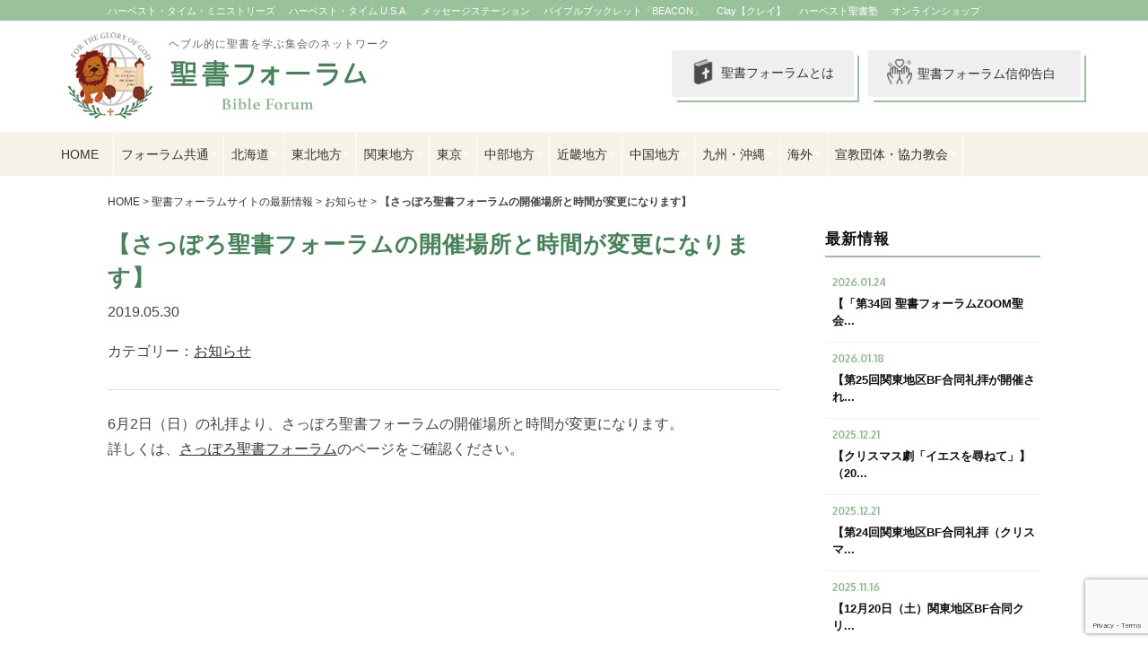

--- FILE ---
content_type: text/html; charset=UTF-8
request_url: https://seishoforum.net/2019/05/486/
body_size: 14631
content:
	<!DOCTYPE html>
<html lang="ja">
<head>
<meta charset="UTF-8">

<meta http-equiv="X-UA-Compatible" content="IE=edge" />
<meta name="viewport" content="width=device-width, initial-scale=1.0, maximum-scale=1.0, user-scalable=no" />

<title>
	【さっぽろ聖書フォーラムの開催場所と時間が変更になります】｜聖書フォーラムサイト
</title>

<meta name="description" content="聖書フォーラムは、ともに聖書を学び、教え合うホームチャーチやスモールグループのネットワークです。" />
<meta name="keywords" content="聖書,フォーラム,集会,イエス・キリスト,クリスチャン" />

<meta name='robots' content='index, follow, max-image-preview:large, max-snippet:-1, max-video-preview:-1' />
	<style>img:is([sizes="auto" i], [sizes^="auto," i]) { contain-intrinsic-size: 3000px 1500px }</style>
	
	<!-- This site is optimized with the Yoast SEO plugin v25.6 - https://yoast.com/wordpress/plugins/seo/ -->
	<link rel="canonical" href="https://seishoforum.net/2019/05/486/" />
	<meta property="og:locale" content="ja_JP" />
	<meta property="og:type" content="article" />
	<meta property="og:title" content="【さっぽろ聖書フォーラムの開催場所と時間が変更になります】 | 聖書フォーラムサイト" />
	<meta property="og:description" content="6月2日（日）の礼拝より、さっぽろ聖書フォーラムの開催場所と時間が変更になります。詳しくは、さっぽろ聖書フォーラムのページをご確認ください。" />
	<meta property="og:url" content="https://seishoforum.net/2019/05/486/" />
	<meta property="og:site_name" content="聖書フォーラムサイト" />
	<meta property="article:published_time" content="2019-05-30T04:41:09+00:00" />
	<meta name="author" content="futoru" />
	<meta name="twitter:card" content="summary_large_image" />
	<meta name="twitter:label1" content="執筆者" />
	<meta name="twitter:data1" content="futoru" />
	<script type="application/ld+json" class="yoast-schema-graph">{"@context":"https://schema.org","@graph":[{"@type":"WebPage","@id":"https://seishoforum.net/2019/05/486/","url":"https://seishoforum.net/2019/05/486/","name":"【さっぽろ聖書フォーラムの開催場所と時間が変更になります】 | 聖書フォーラムサイト","isPartOf":{"@id":"https://seishoforum.net/#website"},"datePublished":"2019-05-30T04:41:09+00:00","author":{"@id":"https://seishoforum.net/#/schema/person/bf28de47898cf82e360f907c07f7427c"},"breadcrumb":{"@id":"https://seishoforum.net/2019/05/486/#breadcrumb"},"inLanguage":"ja","potentialAction":[{"@type":"ReadAction","target":["https://seishoforum.net/2019/05/486/"]}]},{"@type":"BreadcrumbList","@id":"https://seishoforum.net/2019/05/486/#breadcrumb","itemListElement":[{"@type":"ListItem","position":1,"name":"Home","item":"https://seishoforum.net/"},{"@type":"ListItem","position":2,"name":"【さっぽろ聖書フォーラムの開催場所と時間が変更になります】"}]},{"@type":"WebSite","@id":"https://seishoforum.net/#website","url":"https://seishoforum.net/","name":"聖書フォーラムサイト","description":"ヘブル的に聖書を学ぶ集会のネットワーク","potentialAction":[{"@type":"SearchAction","target":{"@type":"EntryPoint","urlTemplate":"https://seishoforum.net/?s={search_term_string}"},"query-input":{"@type":"PropertyValueSpecification","valueRequired":true,"valueName":"search_term_string"}}],"inLanguage":"ja"},{"@type":"Person","@id":"https://seishoforum.net/#/schema/person/bf28de47898cf82e360f907c07f7427c","name":"futoru","image":{"@type":"ImageObject","inLanguage":"ja","@id":"https://seishoforum.net/#/schema/person/image/","url":"https://secure.gravatar.com/avatar/d1a3bbe06f18ac39609aad74286a8b930655ee75299fa6cfc1ec762df78a1549?s=96&d=mm&r=g","contentUrl":"https://secure.gravatar.com/avatar/d1a3bbe06f18ac39609aad74286a8b930655ee75299fa6cfc1ec762df78a1549?s=96&d=mm&r=g","caption":"futoru"},"url":"https://seishoforum.net/author/ebisu/"}]}</script>
	<!-- / Yoast SEO plugin. -->


<link rel='dns-prefetch' href='//www.googletagmanager.com' />
<link rel="alternate" type="application/rss+xml" title="聖書フォーラムサイト &raquo; 【さっぽろ聖書フォーラムの開催場所と時間が変更になります】 のコメントのフィード" href="https://seishoforum.net/2019/05/486/feed/" />
<script type="text/javascript">
/* <![CDATA[ */
window._wpemojiSettings = {"baseUrl":"https:\/\/s.w.org\/images\/core\/emoji\/16.0.1\/72x72\/","ext":".png","svgUrl":"https:\/\/s.w.org\/images\/core\/emoji\/16.0.1\/svg\/","svgExt":".svg","source":{"concatemoji":"https:\/\/seishoforum.net\/production\/wp-includes\/js\/wp-emoji-release.min.js?ver=fc6445b64cbf9776adf993498ce4e830"}};
/*! This file is auto-generated */
!function(s,n){var o,i,e;function c(e){try{var t={supportTests:e,timestamp:(new Date).valueOf()};sessionStorage.setItem(o,JSON.stringify(t))}catch(e){}}function p(e,t,n){e.clearRect(0,0,e.canvas.width,e.canvas.height),e.fillText(t,0,0);var t=new Uint32Array(e.getImageData(0,0,e.canvas.width,e.canvas.height).data),a=(e.clearRect(0,0,e.canvas.width,e.canvas.height),e.fillText(n,0,0),new Uint32Array(e.getImageData(0,0,e.canvas.width,e.canvas.height).data));return t.every(function(e,t){return e===a[t]})}function u(e,t){e.clearRect(0,0,e.canvas.width,e.canvas.height),e.fillText(t,0,0);for(var n=e.getImageData(16,16,1,1),a=0;a<n.data.length;a++)if(0!==n.data[a])return!1;return!0}function f(e,t,n,a){switch(t){case"flag":return n(e,"\ud83c\udff3\ufe0f\u200d\u26a7\ufe0f","\ud83c\udff3\ufe0f\u200b\u26a7\ufe0f")?!1:!n(e,"\ud83c\udde8\ud83c\uddf6","\ud83c\udde8\u200b\ud83c\uddf6")&&!n(e,"\ud83c\udff4\udb40\udc67\udb40\udc62\udb40\udc65\udb40\udc6e\udb40\udc67\udb40\udc7f","\ud83c\udff4\u200b\udb40\udc67\u200b\udb40\udc62\u200b\udb40\udc65\u200b\udb40\udc6e\u200b\udb40\udc67\u200b\udb40\udc7f");case"emoji":return!a(e,"\ud83e\udedf")}return!1}function g(e,t,n,a){var r="undefined"!=typeof WorkerGlobalScope&&self instanceof WorkerGlobalScope?new OffscreenCanvas(300,150):s.createElement("canvas"),o=r.getContext("2d",{willReadFrequently:!0}),i=(o.textBaseline="top",o.font="600 32px Arial",{});return e.forEach(function(e){i[e]=t(o,e,n,a)}),i}function t(e){var t=s.createElement("script");t.src=e,t.defer=!0,s.head.appendChild(t)}"undefined"!=typeof Promise&&(o="wpEmojiSettingsSupports",i=["flag","emoji"],n.supports={everything:!0,everythingExceptFlag:!0},e=new Promise(function(e){s.addEventListener("DOMContentLoaded",e,{once:!0})}),new Promise(function(t){var n=function(){try{var e=JSON.parse(sessionStorage.getItem(o));if("object"==typeof e&&"number"==typeof e.timestamp&&(new Date).valueOf()<e.timestamp+604800&&"object"==typeof e.supportTests)return e.supportTests}catch(e){}return null}();if(!n){if("undefined"!=typeof Worker&&"undefined"!=typeof OffscreenCanvas&&"undefined"!=typeof URL&&URL.createObjectURL&&"undefined"!=typeof Blob)try{var e="postMessage("+g.toString()+"("+[JSON.stringify(i),f.toString(),p.toString(),u.toString()].join(",")+"));",a=new Blob([e],{type:"text/javascript"}),r=new Worker(URL.createObjectURL(a),{name:"wpTestEmojiSupports"});return void(r.onmessage=function(e){c(n=e.data),r.terminate(),t(n)})}catch(e){}c(n=g(i,f,p,u))}t(n)}).then(function(e){for(var t in e)n.supports[t]=e[t],n.supports.everything=n.supports.everything&&n.supports[t],"flag"!==t&&(n.supports.everythingExceptFlag=n.supports.everythingExceptFlag&&n.supports[t]);n.supports.everythingExceptFlag=n.supports.everythingExceptFlag&&!n.supports.flag,n.DOMReady=!1,n.readyCallback=function(){n.DOMReady=!0}}).then(function(){return e}).then(function(){var e;n.supports.everything||(n.readyCallback(),(e=n.source||{}).concatemoji?t(e.concatemoji):e.wpemoji&&e.twemoji&&(t(e.twemoji),t(e.wpemoji)))}))}((window,document),window._wpemojiSettings);
/* ]]> */
</script>
<style id='wp-emoji-styles-inline-css' type='text/css'>

	img.wp-smiley, img.emoji {
		display: inline !important;
		border: none !important;
		box-shadow: none !important;
		height: 1em !important;
		width: 1em !important;
		margin: 0 0.07em !important;
		vertical-align: -0.1em !important;
		background: none !important;
		padding: 0 !important;
	}
</style>
<link rel='stylesheet' id='wp-block-library-css' href='https://seishoforum.net/production/wp-includes/css/dist/block-library/style.min.css?ver=fc6445b64cbf9776adf993498ce4e830' type='text/css' media='all' />
<style id='classic-theme-styles-inline-css' type='text/css'>
/*! This file is auto-generated */
.wp-block-button__link{color:#fff;background-color:#32373c;border-radius:9999px;box-shadow:none;text-decoration:none;padding:calc(.667em + 2px) calc(1.333em + 2px);font-size:1.125em}.wp-block-file__button{background:#32373c;color:#fff;text-decoration:none}
</style>
<style id='global-styles-inline-css' type='text/css'>
:root{--wp--preset--aspect-ratio--square: 1;--wp--preset--aspect-ratio--4-3: 4/3;--wp--preset--aspect-ratio--3-4: 3/4;--wp--preset--aspect-ratio--3-2: 3/2;--wp--preset--aspect-ratio--2-3: 2/3;--wp--preset--aspect-ratio--16-9: 16/9;--wp--preset--aspect-ratio--9-16: 9/16;--wp--preset--color--black: #000000;--wp--preset--color--cyan-bluish-gray: #abb8c3;--wp--preset--color--white: #ffffff;--wp--preset--color--pale-pink: #f78da7;--wp--preset--color--vivid-red: #cf2e2e;--wp--preset--color--luminous-vivid-orange: #ff6900;--wp--preset--color--luminous-vivid-amber: #fcb900;--wp--preset--color--light-green-cyan: #7bdcb5;--wp--preset--color--vivid-green-cyan: #00d084;--wp--preset--color--pale-cyan-blue: #8ed1fc;--wp--preset--color--vivid-cyan-blue: #0693e3;--wp--preset--color--vivid-purple: #9b51e0;--wp--preset--gradient--vivid-cyan-blue-to-vivid-purple: linear-gradient(135deg,rgba(6,147,227,1) 0%,rgb(155,81,224) 100%);--wp--preset--gradient--light-green-cyan-to-vivid-green-cyan: linear-gradient(135deg,rgb(122,220,180) 0%,rgb(0,208,130) 100%);--wp--preset--gradient--luminous-vivid-amber-to-luminous-vivid-orange: linear-gradient(135deg,rgba(252,185,0,1) 0%,rgba(255,105,0,1) 100%);--wp--preset--gradient--luminous-vivid-orange-to-vivid-red: linear-gradient(135deg,rgba(255,105,0,1) 0%,rgb(207,46,46) 100%);--wp--preset--gradient--very-light-gray-to-cyan-bluish-gray: linear-gradient(135deg,rgb(238,238,238) 0%,rgb(169,184,195) 100%);--wp--preset--gradient--cool-to-warm-spectrum: linear-gradient(135deg,rgb(74,234,220) 0%,rgb(151,120,209) 20%,rgb(207,42,186) 40%,rgb(238,44,130) 60%,rgb(251,105,98) 80%,rgb(254,248,76) 100%);--wp--preset--gradient--blush-light-purple: linear-gradient(135deg,rgb(255,206,236) 0%,rgb(152,150,240) 100%);--wp--preset--gradient--blush-bordeaux: linear-gradient(135deg,rgb(254,205,165) 0%,rgb(254,45,45) 50%,rgb(107,0,62) 100%);--wp--preset--gradient--luminous-dusk: linear-gradient(135deg,rgb(255,203,112) 0%,rgb(199,81,192) 50%,rgb(65,88,208) 100%);--wp--preset--gradient--pale-ocean: linear-gradient(135deg,rgb(255,245,203) 0%,rgb(182,227,212) 50%,rgb(51,167,181) 100%);--wp--preset--gradient--electric-grass: linear-gradient(135deg,rgb(202,248,128) 0%,rgb(113,206,126) 100%);--wp--preset--gradient--midnight: linear-gradient(135deg,rgb(2,3,129) 0%,rgb(40,116,252) 100%);--wp--preset--font-size--small: 13px;--wp--preset--font-size--medium: 20px;--wp--preset--font-size--large: 36px;--wp--preset--font-size--x-large: 42px;--wp--preset--spacing--20: 0.44rem;--wp--preset--spacing--30: 0.67rem;--wp--preset--spacing--40: 1rem;--wp--preset--spacing--50: 1.5rem;--wp--preset--spacing--60: 2.25rem;--wp--preset--spacing--70: 3.38rem;--wp--preset--spacing--80: 5.06rem;--wp--preset--shadow--natural: 6px 6px 9px rgba(0, 0, 0, 0.2);--wp--preset--shadow--deep: 12px 12px 50px rgba(0, 0, 0, 0.4);--wp--preset--shadow--sharp: 6px 6px 0px rgba(0, 0, 0, 0.2);--wp--preset--shadow--outlined: 6px 6px 0px -3px rgba(255, 255, 255, 1), 6px 6px rgba(0, 0, 0, 1);--wp--preset--shadow--crisp: 6px 6px 0px rgba(0, 0, 0, 1);}:where(.is-layout-flex){gap: 0.5em;}:where(.is-layout-grid){gap: 0.5em;}body .is-layout-flex{display: flex;}.is-layout-flex{flex-wrap: wrap;align-items: center;}.is-layout-flex > :is(*, div){margin: 0;}body .is-layout-grid{display: grid;}.is-layout-grid > :is(*, div){margin: 0;}:where(.wp-block-columns.is-layout-flex){gap: 2em;}:where(.wp-block-columns.is-layout-grid){gap: 2em;}:where(.wp-block-post-template.is-layout-flex){gap: 1.25em;}:where(.wp-block-post-template.is-layout-grid){gap: 1.25em;}.has-black-color{color: var(--wp--preset--color--black) !important;}.has-cyan-bluish-gray-color{color: var(--wp--preset--color--cyan-bluish-gray) !important;}.has-white-color{color: var(--wp--preset--color--white) !important;}.has-pale-pink-color{color: var(--wp--preset--color--pale-pink) !important;}.has-vivid-red-color{color: var(--wp--preset--color--vivid-red) !important;}.has-luminous-vivid-orange-color{color: var(--wp--preset--color--luminous-vivid-orange) !important;}.has-luminous-vivid-amber-color{color: var(--wp--preset--color--luminous-vivid-amber) !important;}.has-light-green-cyan-color{color: var(--wp--preset--color--light-green-cyan) !important;}.has-vivid-green-cyan-color{color: var(--wp--preset--color--vivid-green-cyan) !important;}.has-pale-cyan-blue-color{color: var(--wp--preset--color--pale-cyan-blue) !important;}.has-vivid-cyan-blue-color{color: var(--wp--preset--color--vivid-cyan-blue) !important;}.has-vivid-purple-color{color: var(--wp--preset--color--vivid-purple) !important;}.has-black-background-color{background-color: var(--wp--preset--color--black) !important;}.has-cyan-bluish-gray-background-color{background-color: var(--wp--preset--color--cyan-bluish-gray) !important;}.has-white-background-color{background-color: var(--wp--preset--color--white) !important;}.has-pale-pink-background-color{background-color: var(--wp--preset--color--pale-pink) !important;}.has-vivid-red-background-color{background-color: var(--wp--preset--color--vivid-red) !important;}.has-luminous-vivid-orange-background-color{background-color: var(--wp--preset--color--luminous-vivid-orange) !important;}.has-luminous-vivid-amber-background-color{background-color: var(--wp--preset--color--luminous-vivid-amber) !important;}.has-light-green-cyan-background-color{background-color: var(--wp--preset--color--light-green-cyan) !important;}.has-vivid-green-cyan-background-color{background-color: var(--wp--preset--color--vivid-green-cyan) !important;}.has-pale-cyan-blue-background-color{background-color: var(--wp--preset--color--pale-cyan-blue) !important;}.has-vivid-cyan-blue-background-color{background-color: var(--wp--preset--color--vivid-cyan-blue) !important;}.has-vivid-purple-background-color{background-color: var(--wp--preset--color--vivid-purple) !important;}.has-black-border-color{border-color: var(--wp--preset--color--black) !important;}.has-cyan-bluish-gray-border-color{border-color: var(--wp--preset--color--cyan-bluish-gray) !important;}.has-white-border-color{border-color: var(--wp--preset--color--white) !important;}.has-pale-pink-border-color{border-color: var(--wp--preset--color--pale-pink) !important;}.has-vivid-red-border-color{border-color: var(--wp--preset--color--vivid-red) !important;}.has-luminous-vivid-orange-border-color{border-color: var(--wp--preset--color--luminous-vivid-orange) !important;}.has-luminous-vivid-amber-border-color{border-color: var(--wp--preset--color--luminous-vivid-amber) !important;}.has-light-green-cyan-border-color{border-color: var(--wp--preset--color--light-green-cyan) !important;}.has-vivid-green-cyan-border-color{border-color: var(--wp--preset--color--vivid-green-cyan) !important;}.has-pale-cyan-blue-border-color{border-color: var(--wp--preset--color--pale-cyan-blue) !important;}.has-vivid-cyan-blue-border-color{border-color: var(--wp--preset--color--vivid-cyan-blue) !important;}.has-vivid-purple-border-color{border-color: var(--wp--preset--color--vivid-purple) !important;}.has-vivid-cyan-blue-to-vivid-purple-gradient-background{background: var(--wp--preset--gradient--vivid-cyan-blue-to-vivid-purple) !important;}.has-light-green-cyan-to-vivid-green-cyan-gradient-background{background: var(--wp--preset--gradient--light-green-cyan-to-vivid-green-cyan) !important;}.has-luminous-vivid-amber-to-luminous-vivid-orange-gradient-background{background: var(--wp--preset--gradient--luminous-vivid-amber-to-luminous-vivid-orange) !important;}.has-luminous-vivid-orange-to-vivid-red-gradient-background{background: var(--wp--preset--gradient--luminous-vivid-orange-to-vivid-red) !important;}.has-very-light-gray-to-cyan-bluish-gray-gradient-background{background: var(--wp--preset--gradient--very-light-gray-to-cyan-bluish-gray) !important;}.has-cool-to-warm-spectrum-gradient-background{background: var(--wp--preset--gradient--cool-to-warm-spectrum) !important;}.has-blush-light-purple-gradient-background{background: var(--wp--preset--gradient--blush-light-purple) !important;}.has-blush-bordeaux-gradient-background{background: var(--wp--preset--gradient--blush-bordeaux) !important;}.has-luminous-dusk-gradient-background{background: var(--wp--preset--gradient--luminous-dusk) !important;}.has-pale-ocean-gradient-background{background: var(--wp--preset--gradient--pale-ocean) !important;}.has-electric-grass-gradient-background{background: var(--wp--preset--gradient--electric-grass) !important;}.has-midnight-gradient-background{background: var(--wp--preset--gradient--midnight) !important;}.has-small-font-size{font-size: var(--wp--preset--font-size--small) !important;}.has-medium-font-size{font-size: var(--wp--preset--font-size--medium) !important;}.has-large-font-size{font-size: var(--wp--preset--font-size--large) !important;}.has-x-large-font-size{font-size: var(--wp--preset--font-size--x-large) !important;}
:where(.wp-block-post-template.is-layout-flex){gap: 1.25em;}:where(.wp-block-post-template.is-layout-grid){gap: 1.25em;}
:where(.wp-block-columns.is-layout-flex){gap: 2em;}:where(.wp-block-columns.is-layout-grid){gap: 2em;}
:root :where(.wp-block-pullquote){font-size: 1.5em;line-height: 1.6;}
</style>
<link rel='stylesheet' id='contact-form-7-css' href='https://seishoforum.net/production/wp-content/plugins/contact-form-7/includes/css/styles.css?ver=6.1' type='text/css' media='all' />
<link rel='stylesheet' id='wp-pagenavi-css' href='https://seishoforum.net/production/wp-content/plugins/wp-pagenavi/pagenavi-css.css?ver=2.70' type='text/css' media='all' />
<!--n2css--><!--n2js-->
<!-- Site Kit によって追加された Google タグ（gtag.js）スニペット -->
<!-- Google アナリティクス スニペット (Site Kit が追加) -->
<script type="text/javascript" src="https://www.googletagmanager.com/gtag/js?id=GT-5NG7Q7Z" id="google_gtagjs-js" async></script>
<script type="text/javascript" id="google_gtagjs-js-after">
/* <![CDATA[ */
window.dataLayer = window.dataLayer || [];function gtag(){dataLayer.push(arguments);}
gtag("set","linker",{"domains":["seishoforum.net"]});
gtag("js", new Date());
gtag("set", "developer_id.dZTNiMT", true);
gtag("config", "GT-5NG7Q7Z", {"googlesitekit_post_type":"post","googlesitekit_post_categories":"\u304a\u77e5\u3089\u305b","googlesitekit_post_date":"20190530"});
/* ]]> */
</script>
<link rel="https://api.w.org/" href="https://seishoforum.net/wp-json/" /><link rel="alternate" title="JSON" type="application/json" href="https://seishoforum.net/wp-json/wp/v2/posts/486" /><link rel="EditURI" type="application/rsd+xml" title="RSD" href="https://seishoforum.net/production/xmlrpc.php?rsd" />
<link rel='shortlink' href='https://seishoforum.net/?p=486' />
<link rel="alternate" title="oEmbed (JSON)" type="application/json+oembed" href="https://seishoforum.net/wp-json/oembed/1.0/embed?url=https%3A%2F%2Fseishoforum.net%2F2019%2F05%2F486%2F" />
<link rel="alternate" title="oEmbed (XML)" type="text/xml+oembed" href="https://seishoforum.net/wp-json/oembed/1.0/embed?url=https%3A%2F%2Fseishoforum.net%2F2019%2F05%2F486%2F&#038;format=xml" />
<meta name="generator" content="Site Kit by Google 1.170.0" /><style type="text/css">.recentcomments a{display:inline !important;padding:0 !important;margin:0 !important;}</style><link rel="icon" href="https://seishoforum.net/production/wp-content/uploads/2022/02/cropped-favicon_seishoforum-32x32.png" sizes="32x32" />
<link rel="icon" href="https://seishoforum.net/production/wp-content/uploads/2022/02/cropped-favicon_seishoforum-192x192.png" sizes="192x192" />
<link rel="apple-touch-icon" href="https://seishoforum.net/production/wp-content/uploads/2022/02/cropped-favicon_seishoforum-180x180.png" />
<meta name="msapplication-TileImage" content="https://seishoforum.net/production/wp-content/uploads/2022/02/cropped-favicon_seishoforum-270x270.png" />

<link rel="shortcut icon" href="/image/common/favicon.ico" />
<link rel="stylesheet" href="/css/bootstrap.css" media="all" />
<link rel="stylesheet" href="/css/default.css" media="all" />
<link rel="stylesheet" href="/css/style.css?=250101" media="all" />
<link rel="stylesheet" href="https://maxcdn.bootstrapcdn.com/font-awesome/4.7.0/css/font-awesome.min.css">
<link rel="stylesheet" href='https://fonts.googleapis.com/css?family=Oxygen:400,700'>
<link rel="preconnect" href="https://fonts.googleapis.com">
<link rel="preconnect" href="https://fonts.gstatic.com" crossorigin>
<link href="https://fonts.googleapis.com/css2?family=Noto+Sans+JP:wght@800;900&display=swap" rel="stylesheet">

<script src="https://ajax.googleapis.com/ajax/libs/jquery/2.1.1/jquery.min.js"></script>
<script type="text/javascript" src="/js/bootstrap.min.js" charset="utf-8"></script>
<script type="text/javascript" src="/js/jquery-easing-1.3.js" charset="utf-8"></script>
<script type="text/javascript" src="/js/heightLine.js" charset="utf-8"></script>
<script type="text/javascript" src="/js/common.js" charset="utf-8"></script>

<!-- Google tag (gtag.js) -->
<script async src="https://www.googletagmanager.com/gtag/js?id=G-H4YEKHKXS2"></script>
<script>
  window.dataLayer = window.dataLayer || [];
  function gtag(){dataLayer.push(arguments);}
  gtag('js', new Date());

  gtag('config', 'G-H4YEKHKXS2');
</script>

<link rel="stylesheet" href="/css/flexslider.css" type="text/css" media="all" />
<script type="text/javascript" src="/js/jquery.flexslider.js"></script>
<script type="text/javascript">
$(window).load(function(){
	$('.flexslider').flexslider({
	animation: "fade",
	slideshowSpeed: 5000,
	pauseOnHover: true,
	directionNav: false,
	start: function(slider){
		$('body').removeClass('loading');
		}
	});
});
</script>


</head>

<body class="loading">

<div id="wrapper" class="2019">

	<!-- relate -->
	<div id="relateLinks"><div class="inner">

		<div class="link"><a href="#menu"><i class="fa fa-angle-right fa-fw"></i>関連サイト</a></div>

		<nav id="menu">
			<ul>
			<li><a href="https://harvesttime.tv" target="_blank">ハーベスト・タイム・ミニストリーズ</a></li>
			<li><a href="http://usa.harvesttime.tv" target="_blank">ハーベスト・タイム U.S.A.</a></li>
			<li><a href="https://message-station.net/" target="_blank">メッセージステーション</a></li>
			<li><a href="https://harvestbeacon.net/" target="_blank">バイブルブックレット「BEACON」</a></li>
			<li><a href="https://harvestclay.net/" target="_blank">Clay【クレイ】</a></li>
			<li><a href="http://www.harvestseishojuku.net/" target="_blank">ハーベスト聖書塾</a></li>
			<li><a href="http://harvestshop.net" target="_blank">オンラインショップ</a></li>
			<!-- <li><a href="http://seishonyumon.com" target="_blank">聖書入門.com</a></li> -->
			</ul>
		</nav>

		<!-- <div class="boxSocial">
			<ul class="social">
			<li class="navCircle navCircle-small"><a href="#" target="_blank"><i class="fa fa-facebook"></i></a></li>
			<li class="navCircle navCircle-small"><a href="#"><i class="fa fa-twitter"></i></a></li>
			</ul>
		</div> -->

	</div></div>
	<!-- /relate -->

	<!-- header -->
	<div id="header"><div class="inner">

		<div class="boxLogo">
			<h1>ヘブル的に聖書を学ぶ集会のネットワーク</h1>
			<p class="logo"><a href="/"><img src="/image/common/header_logo.png" alt="聖書フォーラム"></a></p>
			<p class="logo-mob"><a href="/"><img src="/image/common/header_logo_mob.png" alt="聖書フォーラム"></a></p>
		</div>

		<div class="subNav">
			<div class="button_solid">
			  <a href="/confession-of-faith/"><img src="/image/common/icon_prayer.png" class="icon_prayer"><span class="icon_prayer">聖書フォーラム信仰告白</span></a>
			</div>

			<div class="button_solid">
			  <a href="/about/"><img src="/image/common/icon_bible.png" class="icon_bible">聖書フォーラムとは</a>
			</div>
		</div>

	</div></div>
	<!-- /header -->

	<div class="clr"></div>

	<!-- nav -->
	<div id="globalNav"><div class="nav">

				<ul class="sf-menu" id="sf-menu"><li class="main_home menu-item menu-item-type-custom menu-item-object-custom menu-item-home menu-item-735"><a class="link" href="https://seishoforum.net/">HOME</a></li>
<li class="main menu-item menu-item-type-custom menu-item-object-custom menu-item-home menu-item-has-children menu-item-925"><a class="link" href="https://seishoforum.net/">フォーラム共通</a>
<ul class="sub-menu">
	<li class="menu-item menu-item-type-custom menu-item-object-custom menu-item-has-children menu-item-850"><a class="link" href="https://seishoforum.net/kanto/top/">関東地区聖書フォーラム合同礼拝</a>
	<ul class="sub-menu">
		<li class="menu-item menu-item-type-custom menu-item-object-custom menu-item-851"><a class="link" href="https://seishoforum.net/kanto/top/">集会案内</a></li>
		<li class="menu-item menu-item-type-custom menu-item-object-custom menu-item-852"><a class="link" href="https://seishoforum.net/kanto/">最新情報</a></li>
	</ul>
</li>
	<li class="menu-item menu-item-type-custom menu-item-object-custom menu-item-has-children menu-item-926"><a class="link" href="https://seishoforum.net/caleb/top/">カレブ会</a>
	<ul class="sub-menu">
		<li class="menu-item menu-item-type-custom menu-item-object-custom menu-item-927"><a class="link" href="https://seishoforum.net/caleb/top/">集会案内</a></li>
		<li class="menu-item menu-item-type-custom menu-item-object-custom menu-item-928"><a class="link" href="https://seishoforum.net/caleb/">最新情報</a></li>
	</ul>
</li>
	<li class="menu-item menu-item-type-custom menu-item-object-custom menu-item-has-children menu-item-932"><a class="link" href="https://seishoforum.net/naomi/top/">ナオミ会</a>
	<ul class="sub-menu">
		<li class="menu-item menu-item-type-custom menu-item-object-custom menu-item-933"><a class="link" href="https://seishoforum.net/naomi/top/">集会案内</a></li>
		<li class="menu-item menu-item-type-custom menu-item-object-custom menu-item-934"><a class="link" href="https://seishoforum.net/naomi/">最新情報</a></li>
	</ul>
</li>
	<li class="menu-item menu-item-type-custom menu-item-object-custom menu-item-has-children menu-item-929"><a class="link" href="https://seishoforum.net/joshua/top/">ヨシュア会</a>
	<ul class="sub-menu">
		<li class="menu-item menu-item-type-custom menu-item-object-custom menu-item-930"><a class="link" href="https://seishoforum.net/joshua/top/">集会案内</a></li>
		<li class="menu-item menu-item-type-custom menu-item-object-custom menu-item-931"><a class="link" href="https://seishoforum.net/joshua/">最新情報</a></li>
	</ul>
</li>
</ul>
</li>
<li class="main menu-item menu-item-type-custom menu-item-object-custom menu-item-has-children menu-item-52"><a class="link" href="https://seishoforum.net/hokkaido/">北海道</a>
<ul class="sub-menu">
	<li class="menu-item menu-item-type-custom menu-item-object-custom menu-item-has-children menu-item-50"><a class="link" href="https://seishoforum.net/sapporo/top/">さっぽろ聖書フォーラム</a>
	<ul class="sub-menu">
		<li class="menu-item menu-item-type-custom menu-item-object-custom menu-item-49"><a class="link" href="https://seishoforum.net/sapporo/top/">集会案内</a></li>
		<li class="menu-item menu-item-type-custom menu-item-object-custom menu-item-54"><a class="link" href="https://seishoforum.net/sapporo/">最新情報</a></li>
	</ul>
</li>
	<li class="menu-item menu-item-type-custom menu-item-object-custom menu-item-has-children menu-item-268"><a class="link" href="https://seishoforum.net/tokachi/top/">十勝聖書フォーラム（鹿追キリスト教会）</a>
	<ul class="sub-menu">
		<li class="menu-item menu-item-type-custom menu-item-object-custom menu-item-269"><a class="link" href="https://seishoforum.net/tokachi/top/">集会案内</a></li>
		<li class="menu-item menu-item-type-custom menu-item-object-custom menu-item-270"><a class="link" href="https://seishoforum.net/tokachi/">最新情報</a></li>
	</ul>
</li>
	<li class="menu-item menu-item-type-custom menu-item-object-custom menu-item-has-children menu-item-58"><a class="link" href="https://seishoforum.net/asahikawa/top/">旭川バイブルスタディ</a>
	<ul class="sub-menu">
		<li class="menu-item menu-item-type-custom menu-item-object-custom menu-item-59"><a class="link" href="https://seishoforum.net/asahikawa/top/">集会案内</a></li>
		<li class="menu-item menu-item-type-custom menu-item-object-custom menu-item-60"><a class="link" href="https://seishoforum.net/asahikawa/">最新情報</a></li>
	</ul>
</li>
</ul>
</li>
<li class="main menu-item menu-item-type-custom menu-item-object-custom menu-item-has-children menu-item-61"><a class="link" href="https://seishoforum.net/tohoku/">東北地方</a>
<ul class="sub-menu">
	<li class="menu-item menu-item-type-custom menu-item-object-custom menu-item-has-children menu-item-470"><a class="link" href="https://seishoforum.net/miyagi-sendai/top/">宮城仙台聖書フォーラム</a>
	<ul class="sub-menu">
		<li class="menu-item menu-item-type-custom menu-item-object-custom menu-item-471"><a class="link" href="https://seishoforum.net/miyagi-sendai/top/">集会案内</a></li>
		<li class="menu-item menu-item-type-custom menu-item-object-custom menu-item-472"><a class="link" href="https://seishoforum.net/miyagi-sendai/">最新情報</a></li>
	</ul>
</li>
	<li class="menu-item menu-item-type-custom menu-item-object-custom menu-item-has-children menu-item-496"><a class="link" href="https://seishoforum.net/kesennuma/top/">気仙沼バイブルスタディ</a>
	<ul class="sub-menu">
		<li class="menu-item menu-item-type-custom menu-item-object-custom menu-item-497"><a class="link" href="https://seishoforum.net/kesennuma/top/">集会案内</a></li>
		<li class="menu-item menu-item-type-custom menu-item-object-custom menu-item-498"><a class="link" href="https://seishoforum.net/kesennuma/">最新情報</a></li>
	</ul>
</li>
</ul>
</li>
<li class="main menu-item menu-item-type-custom menu-item-object-custom menu-item-has-children menu-item-159"><a class="link" href="https://seishoforum.net/kanto/">関東地方</a>
<ul class="sub-menu">
	<li class="menu-item menu-item-type-custom menu-item-object-custom menu-item-has-children menu-item-87"><a class="link" href="https://seishoforum.net/shinyurigaoka/top/">新百合ヶ丘聖書フォーラム</a>
	<ul class="sub-menu">
		<li class="menu-item menu-item-type-custom menu-item-object-custom menu-item-88"><a class="link" href="https://seishoforum.net/shinyurigaoka/top/">集会案内</a></li>
		<li class="menu-item menu-item-type-custom menu-item-object-custom menu-item-89"><a class="link" href="https://seishoforum.net/shinyurigaoka/">最新情報</a></li>
	</ul>
</li>
	<li class="menu-item menu-item-type-custom menu-item-object-custom menu-item-has-children menu-item-90"><a class="link" href="https://seishoforum.net/yokohama-azamino/top/">横浜あざみ野聖書フォーラム</a>
	<ul class="sub-menu">
		<li class="menu-item menu-item-type-custom menu-item-object-custom menu-item-91"><a class="link" href="https://seishoforum.net/yokohama-azamino/top/">集会案内</a></li>
		<li class="menu-item menu-item-type-custom menu-item-object-custom menu-item-92"><a class="link" href="https://seishoforum.net/yokohama-azamino/">最新情報</a></li>
	</ul>
</li>
	<li class="menu-item menu-item-type-custom menu-item-object-custom menu-item-has-children menu-item-362"><a class="link" href="https://seishoforum.net/galette/top/">ガレットバイブルスタディ</a>
	<ul class="sub-menu">
		<li class="menu-item menu-item-type-custom menu-item-object-custom menu-item-363"><a class="link" href="https://seishoforum.net/galette/top/">集会案内</a></li>
		<li class="menu-item menu-item-type-custom menu-item-object-custom menu-item-364"><a class="link" href="https://seishoforum.net/galette/">最新情報</a></li>
	</ul>
</li>
	<li class="menu-item menu-item-type-custom menu-item-object-custom menu-item-has-children menu-item-93"><a class="link" href="https://seishoforum.net/shonan-hiratsuka/top/">湘南平塚聖書フォーラム</a>
	<ul class="sub-menu">
		<li class="menu-item menu-item-type-custom menu-item-object-custom menu-item-94"><a class="link" href="https://seishoforum.net/shonan-hiratsuka/top/">集会案内</a></li>
		<li class="menu-item menu-item-type-custom menu-item-object-custom menu-item-95"><a class="link" href="https://seishoforum.net/shonan-hiratsuka/">最新情報</a></li>
	</ul>
</li>
	<li class="menu-item menu-item-type-custom menu-item-object-custom menu-item-has-children menu-item-139"><a class="link" href="https://seishoforum.net/higashiwashinomiya/top/">埼玉・東鷲宮聖書フォーラム</a>
	<ul class="sub-menu">
		<li class="menu-item menu-item-type-custom menu-item-object-custom menu-item-141"><a class="link" href="https://seishoforum.net/higashiwashinomiya/top/">集会案内</a></li>
		<li class="menu-item menu-item-type-custom menu-item-object-custom menu-item-140"><a class="link" href="https://seishoforum.net/higashiwashinomiya/">最新情報</a></li>
	</ul>
</li>
	<li class="menu-item menu-item-type-custom menu-item-object-custom menu-item-has-children menu-item-829"><a class="link" href="https://seishoforum.net/okegawa/top/">埼玉桶川バイブルスタディ</a>
	<ul class="sub-menu">
		<li class="menu-item menu-item-type-custom menu-item-object-custom menu-item-830"><a class="link" href="https://seishoforum.net/okegawa/top/">集会案内</a></li>
		<li class="menu-item menu-item-type-custom menu-item-object-custom menu-item-831"><a class="link" href="https://seishoforum.net/okegawa/">最新情報</a></li>
	</ul>
</li>
	<li class="menu-item menu-item-type-custom menu-item-object-custom menu-item-has-children menu-item-352"><a class="link" href="https://seishoforum.net/totsuka/top/">戸塚聖書フォーラム</a>
	<ul class="sub-menu">
		<li class="menu-item menu-item-type-custom menu-item-object-custom menu-item-353"><a class="link" href="https://seishoforum.net/totsuka/top/">集会案内</a></li>
		<li class="menu-item menu-item-type-custom menu-item-object-custom menu-item-354"><a class="link" href="https://seishoforum.net/totsuka/">最新情報</a></li>
	</ul>
</li>
	<li class="menu-item menu-item-type-custom menu-item-object-custom menu-item-has-children menu-item-96"><a class="link" href="https://seishoforum.net/maebashi/top/">前橋聖書フォーラム</a>
	<ul class="sub-menu">
		<li class="menu-item menu-item-type-custom menu-item-object-custom menu-item-97"><a class="link" href="https://seishoforum.net/maebashi/top/">集会案内</a></li>
		<li class="menu-item menu-item-type-custom menu-item-object-custom menu-item-98"><a class="link" href="https://seishoforum.net/maebashi/">最新情報</a></li>
	</ul>
</li>
	<li class="menu-item menu-item-type-custom menu-item-object-custom menu-item-has-children menu-item-347"><a class="link" href="https://seishoforum.net/kamagaya/top/">千葉・鎌ヶ谷聖書フォーラム</a>
	<ul class="sub-menu">
		<li class="menu-item menu-item-type-custom menu-item-object-custom menu-item-345"><a class="link" href="https://seishoforum.net/kamagaya/top/">集会案内</a></li>
		<li class="menu-item menu-item-type-custom menu-item-object-custom menu-item-346"><a class="link" href="https://seishoforum.net/kamagaya/">最新情報</a></li>
	</ul>
</li>
	<li class="menu-item menu-item-type-custom menu-item-object-custom menu-item-has-children menu-item-329"><a class="link" href="https://seishoforum.net/dhurosu/top/">デューロス・バイブルスタディ</a>
	<ul class="sub-menu">
		<li class="menu-item menu-item-type-custom menu-item-object-custom menu-item-330"><a class="link" href="https://seishoforum.net/dhurosu/top/">集会案内</a></li>
		<li class="menu-item menu-item-type-custom menu-item-object-custom menu-item-331"><a class="link" href="https://seishoforum.net/dhurosu/">最新情報</a></li>
	</ul>
</li>
</ul>
</li>
<li class="main menu-item menu-item-type-custom menu-item-object-custom menu-item-has-children menu-item-65"><a class="link" href="/tokyo/">東京</a>
<ul class="sub-menu">
	<li class="menu-item menu-item-type-custom menu-item-object-custom menu-item-has-children menu-item-66"><a class="link" href="https://seishoforum.net/ebisu/top/">恵比寿聖書フォーラム</a>
	<ul class="sub-menu">
		<li class="menu-item menu-item-type-custom menu-item-object-custom menu-item-67"><a class="link" href="https://seishoforum.net/ebisu/top/">集会案内</a></li>
		<li class="menu-item menu-item-type-custom menu-item-object-custom menu-item-68"><a class="link" href="https://seishoforum.net/ebisu/">最新情報</a></li>
	</ul>
</li>
	<li class="menu-item menu-item-type-custom menu-item-object-custom menu-item-has-children menu-item-72"><a class="link" href="https://seishoforum.net/suginami/top/">杉並聖書フォーラム</a>
	<ul class="sub-menu">
		<li class="menu-item menu-item-type-custom menu-item-object-custom menu-item-73"><a class="link" href="https://seishoforum.net/suginami/top/">集会案内</a></li>
		<li class="menu-item menu-item-type-custom menu-item-object-custom menu-item-74"><a class="link" href="https://seishoforum.net/suginami/">最新情報</a></li>
	</ul>
</li>
	<li class="menu-item menu-item-type-custom menu-item-object-custom menu-item-has-children menu-item-75"><a class="link" href="https://seishoforum.net/nerimasakuradai/top/">練馬桜台聖書フォーラム</a>
	<ul class="sub-menu">
		<li class="menu-item menu-item-type-custom menu-item-object-custom menu-item-76"><a class="link" href="https://seishoforum.net/nerimasakuradai/top/">集会案内</a></li>
		<li class="menu-item menu-item-type-custom menu-item-object-custom menu-item-77"><a class="link" href="https://seishoforum.net/nerimasakuradai/">最新情報</a></li>
	</ul>
</li>
	<li class="menu-item menu-item-type-custom menu-item-object-custom menu-item-has-children menu-item-84"><a class="link" href="https://seishoforum.net/machida/top/">町田聖書フォーラム</a>
	<ul class="sub-menu">
		<li class="menu-item menu-item-type-custom menu-item-object-custom menu-item-85"><a class="link" href="https://seishoforum.net/machida/top/">集会案内</a></li>
		<li class="menu-item menu-item-type-custom menu-item-object-custom menu-item-86"><a class="link" href="https://seishoforum.net/machida/">最新情報</a></li>
	</ul>
</li>
	<li class="menu-item menu-item-type-custom menu-item-object-custom menu-item-has-children menu-item-480"><a class="link" href="https://seishoforum.net/sunshine/top/">サンシャインバイブルスタディ</a>
	<ul class="sub-menu">
		<li class="menu-item menu-item-type-custom menu-item-object-custom menu-item-481"><a class="link" href="https://seishoforum.net/sunshine/top/">集会案内</a></li>
		<li class="menu-item menu-item-type-custom menu-item-object-custom menu-item-482"><a class="link" href="https://seishoforum.net/sunshine/">最新情報</a></li>
	</ul>
</li>
</ul>
</li>
<li class="main menu-item menu-item-type-custom menu-item-object-custom menu-item-has-children menu-item-99"><a class="link" href="https://seishoforum.net/chubu/">中部地方</a>
<ul class="sub-menu">
	<li class="menu-item menu-item-type-custom menu-item-object-custom menu-item-has-children menu-item-100"><a class="link" href="https://seishoforum.net/nagano/top/">長野聖書フォーラム（ぶとうの丘チャペル）</a>
	<ul class="sub-menu">
		<li class="menu-item menu-item-type-custom menu-item-object-custom menu-item-101"><a class="link" href="https://seishoforum.net/nagano/top/">集会案内</a></li>
		<li class="menu-item menu-item-type-custom menu-item-object-custom menu-item-102"><a class="link" href="https://seishoforum.net/nagano/">最新情報</a></li>
	</ul>
</li>
	<li class="menu-item menu-item-type-custom menu-item-object-custom menu-item-has-children menu-item-103"><a class="link" href="https://seishoforum.net/ichinomiya/top/">一宮聖書フォーラム</a>
	<ul class="sub-menu">
		<li class="menu-item menu-item-type-custom menu-item-object-custom menu-item-104"><a class="link" href="https://seishoforum.net/ichinomiya/top/">集会案内</a></li>
		<li class="menu-item menu-item-type-custom menu-item-object-custom menu-item-105"><a class="link" href="https://seishoforum.net/ichinomiya/">最新情報</a></li>
	</ul>
</li>
	<li class="menu-item menu-item-type-custom menu-item-object-custom menu-item-has-children menu-item-805"><a class="link" href="https://seishoforum.net/nagoya/top/">名古屋駅前バイブルスタディ</a>
	<ul class="sub-menu">
		<li class="menu-item menu-item-type-custom menu-item-object-custom menu-item-806"><a class="link" href="https://seishoforum.net/nagoya/top/">集会案内</a></li>
		<li class="menu-item menu-item-type-custom menu-item-object-custom menu-item-807"><a class="link" href="https://seishoforum.net/nagoya/">最新情報</a></li>
	</ul>
</li>
	<li class="menu-item menu-item-type-custom menu-item-object-custom menu-item-has-children menu-item-332"><a class="link" href="https://seishoforum.net/gamagori/top/">蒲郡バイブルスタディ</a>
	<ul class="sub-menu">
		<li class="menu-item menu-item-type-custom menu-item-object-custom menu-item-333"><a class="link" href="https://seishoforum.net/gamagori/top/">集会案内</a></li>
		<li class="menu-item menu-item-type-custom menu-item-object-custom menu-item-334"><a class="link" href="https://seishoforum.net/gamagori/">最新情報</a></li>
	</ul>
</li>
	<li class="menu-item menu-item-type-custom menu-item-object-custom menu-item-has-children menu-item-414"><a class="link" href="https://seishoforum.net/okazaki/top/">岡崎バイブルスタディ</a>
	<ul class="sub-menu">
		<li class="menu-item menu-item-type-custom menu-item-object-custom menu-item-415"><a class="link" href="https://seishoforum.net/okazaki/top/">集会案内</a></li>
		<li class="menu-item menu-item-type-custom menu-item-object-custom menu-item-416"><a class="link" href="https://seishoforum.net/okazaki/">最新情報</a></li>
	</ul>
</li>
	<li class="menu-item menu-item-type-custom menu-item-object-custom menu-item-has-children menu-item-621"><a class="link" href="https://seishoforum.net/gifu-ikeda/top/">岐阜池田バイブルスタディ</a>
	<ul class="sub-menu">
		<li class="menu-item menu-item-type-custom menu-item-object-custom menu-item-622"><a class="link" href="https://seishoforum.net/gifu-ikeda/top/">集会案内</a></li>
		<li class="menu-item menu-item-type-custom menu-item-object-custom menu-item-623"><a class="link" href="https://seishoforum.net/gifu-ikeda/top/">最新情報</a></li>
	</ul>
</li>
</ul>
</li>
<li class="main menu-item menu-item-type-custom menu-item-object-custom menu-item-has-children menu-item-112"><a class="link" href="https://seishoforum.net/kinki/">近畿地方</a>
<ul class="sub-menu">
	<li class="menu-item menu-item-type-custom menu-item-object-custom menu-item-has-children menu-item-113"><a class="link" href="https://seishoforum.net/osaka-dome-mae/top/">大阪ドーム前聖書フォーラム</a>
	<ul class="sub-menu">
		<li class="menu-item menu-item-type-custom menu-item-object-custom menu-item-114"><a class="link" href="https://seishoforum.net/osaka-dome-mae/top/">集会案内</a></li>
		<li class="menu-item menu-item-type-custom menu-item-object-custom menu-item-115"><a class="link" href="https://seishoforum.net/osaka-dome-mae/">最新情報</a></li>
	</ul>
</li>
	<li class="menu-item menu-item-type-custom menu-item-object-custom menu-item-has-children menu-item-326"><a class="link" href="https://seishoforum.net/lion-bashi/top/">北浜ライオン橋聖書ひろば</a>
	<ul class="sub-menu">
		<li class="menu-item menu-item-type-custom menu-item-object-custom menu-item-327"><a class="link" href="https://seishoforum.net/lion-bashi/top/">集会案内</a></li>
		<li class="menu-item menu-item-type-custom menu-item-object-custom menu-item-328"><a class="link" href="https://seishoforum.net/lion-bashi/">最新情報</a></li>
	</ul>
</li>
	<li class="menu-item menu-item-type-custom menu-item-object-custom menu-item-has-children menu-item-193"><a class="link" href="https://seishoforum.net/hanshin-noda/top/">阪神野田聖書フォーラム</a>
	<ul class="sub-menu">
		<li class="menu-item menu-item-type-custom menu-item-object-custom menu-item-194"><a class="link" href="https://seishoforum.net/hanshin-noda/top/">集会案内</a></li>
		<li class="menu-item menu-item-type-custom menu-item-object-custom menu-item-195"><a class="link" href="https://seishoforum.net/hanshin-noda/">最新情報</a></li>
	</ul>
</li>
	<li class="menu-item menu-item-type-custom menu-item-object-custom menu-item-has-children menu-item-402"><a class="link" href="https://seishoforum.net/nara-oji/top/">奈良王寺聖書フォーラム</a>
	<ul class="sub-menu">
		<li class="menu-item menu-item-type-custom menu-item-object-custom menu-item-403"><a class="link" href="https://seishoforum.net/nara-oji/top/">集会案内</a></li>
		<li class="menu-item menu-item-type-custom menu-item-object-custom menu-item-404"><a class="link" href="https://seishoforum.net/nara-oji/">最新情報</a></li>
	</ul>
</li>
	<li class="menu-item menu-item-type-custom menu-item-object-custom menu-item-has-children menu-item-119"><a class="link" href="https://seishoforum.net/kobe/top/">神戸聖書フォーラム(KBF)</a>
	<ul class="sub-menu">
		<li class="menu-item menu-item-type-custom menu-item-object-custom menu-item-120"><a class="link" href="https://seishoforum.net/kobe/top/">集会案内</a></li>
		<li class="menu-item menu-item-type-custom menu-item-object-custom menu-item-121"><a class="link" href="https://seishoforum.net/kobe/">最新情報</a></li>
	</ul>
</li>
	<li class="menu-item menu-item-type-custom menu-item-object-custom menu-item-has-children menu-item-218"><a class="link" href="https://seishoforum.net/kobe-motomachi/top/">神戸元町聖書フォーラム(KMBF)</a>
	<ul class="sub-menu">
		<li class="menu-item menu-item-type-custom menu-item-object-custom menu-item-219"><a class="link" href="https://seishoforum.net/kobe-motomachi/top/">集会案内</a></li>
		<li class="menu-item menu-item-type-custom menu-item-object-custom menu-item-220"><a class="link" href="https://seishoforum.net/kobe-motomachi/">最新情報</a></li>
	</ul>
</li>
	<li class="menu-item menu-item-type-custom menu-item-object-custom menu-item-has-children menu-item-359"><a class="link" href="https://seishoforum.net/kobe-womens/top/">KOBE WOMEN’S Bible Study(KWBS)</a>
	<ul class="sub-menu">
		<li class="menu-item menu-item-type-custom menu-item-object-custom menu-item-360"><a class="link" href="https://seishoforum.net/kobe-womens/top/">集会案内</a></li>
		<li class="menu-item menu-item-type-custom menu-item-object-custom menu-item-361"><a class="link" href="https://seishoforum.net/kobe-womens/">最新情報</a></li>
	</ul>
</li>
	<li class="menu-item menu-item-type-custom menu-item-object-custom menu-item-has-children menu-item-423"><a class="link" href="https://seishoforum.net/kobe-bible-lab/top/">KOBE Bible Lab.（KBL）</a>
	<ul class="sub-menu">
		<li class="menu-item menu-item-type-custom menu-item-object-custom menu-item-424"><a class="link" href="https://seishoforum.net/kobe-bible-lab/top/">集会案内</a></li>
		<li class="menu-item menu-item-type-custom menu-item-object-custom menu-item-425"><a class="link" href="https://seishoforum.net/kobe-bible-lab/">最新情報</a></li>
	</ul>
</li>
	<li class="menu-item menu-item-type-custom menu-item-object-custom menu-item-has-children menu-item-276"><a class="link" href="https://seishoforum.net/kyoto-nakagyo/top/">京都市中京聖書フォーラム</a>
	<ul class="sub-menu">
		<li class="menu-item menu-item-type-custom menu-item-object-custom menu-item-278"><a class="link" href="https://seishoforum.net/kyoto-nakagyo/top/">集会案内</a></li>
		<li class="menu-item menu-item-type-custom menu-item-object-custom menu-item-277"><a class="link" href="https://seishoforum.net/kyoto-nakagyo/">最新情報</a></li>
	</ul>
</li>
	<li class="menu-item menu-item-type-custom menu-item-object-custom menu-item-has-children menu-item-713"><a class="link" href="https://seishoforum.net/kyoto-kizugawa/top/">京都木津川聖書フォーラム</a>
	<ul class="sub-menu">
		<li class="menu-item menu-item-type-custom menu-item-object-custom menu-item-714"><a class="link" href="https://seishoforum.net/kyoto-kizugawa/">集会案内</a></li>
		<li class="menu-item menu-item-type-custom menu-item-object-custom menu-item-715"><a class="link" href="https://seishoforum.net/kyoto-kizugawa/top/">最新情報</a></li>
	</ul>
</li>
	<li class="menu-item menu-item-type-custom menu-item-object-custom menu-item-has-children menu-item-638"><a class="link" href="https://seishoforum.net/tsu/top/">津バイブルスタディ（ZBS）</a>
	<ul class="sub-menu">
		<li class="menu-item menu-item-type-custom menu-item-object-custom menu-item-639"><a class="link" href="https://seishoforum.net/tsu/top/">集会案内</a></li>
		<li class="menu-item menu-item-type-custom menu-item-object-custom menu-item-640"><a class="link" href="https://seishoforum.net/tsu/">最新情報</a></li>
	</ul>
</li>
</ul>
</li>
<li class="main menu-item menu-item-type-custom menu-item-object-custom menu-item-has-children menu-item-124"><a class="link" href="https://seishoforum.net/chugoku/">中国地方</a>
<ul class="sub-menu">
	<li class="menu-item menu-item-type-custom menu-item-object-custom menu-item-has-children menu-item-125"><a class="link" href="https://seishoforum.net/okayama/top/">岡山聖書フォーラム</a>
	<ul class="sub-menu">
		<li class="menu-item menu-item-type-custom menu-item-object-custom menu-item-126"><a class="link" href="https://seishoforum.net/okayama/top/">集会案内</a></li>
		<li class="menu-item menu-item-type-custom menu-item-object-custom menu-item-127"><a class="link" href="https://seishoforum.net/okayama/">最新情報</a></li>
	</ul>
</li>
	<li class="menu-item menu-item-type-custom menu-item-object-custom menu-item-has-children menu-item-282"><a class="link" href="https://seishoforum.net/kure/top/">呉聖書フォーラム</a>
	<ul class="sub-menu">
		<li class="menu-item menu-item-type-custom menu-item-object-custom menu-item-281"><a class="link" href="https://seishoforum.net/kure/top/">集会案内</a></li>
		<li class="menu-item menu-item-type-custom menu-item-object-custom menu-item-280"><a class="link" href="https://seishoforum.net/kure/">最新情報</a></li>
	</ul>
</li>
	<li class="menu-item menu-item-type-custom menu-item-object-custom menu-item-has-children menu-item-671"><a class="link" href="https://seishoforum.net/fukuyama/top/">福山聖書フォーラム</a>
	<ul class="sub-menu">
		<li class="menu-item menu-item-type-custom menu-item-object-custom menu-item-672"><a class="link" href="https://seishoforum.net/fukuyama/top/">集会案内</a></li>
		<li class="menu-item menu-item-type-custom menu-item-object-custom menu-item-673"><a class="link" href="https://seishoforum.net/fukuyama/">最新情報</a></li>
	</ul>
</li>
	<li class="menu-item menu-item-type-custom menu-item-object-custom menu-item-has-children menu-item-335"><a class="link" href="https://seishoforum.net/hiroshima/top/">広島地区バイブルスタディ</a>
	<ul class="sub-menu">
		<li class="menu-item menu-item-type-custom menu-item-object-custom menu-item-336"><a class="link" href="https://seishoforum.net/hiroshima/top/">集会案内</a></li>
		<li class="menu-item menu-item-type-custom menu-item-object-custom menu-item-337"><a class="link" href="https://seishoforum.net/hiroshima/">最新情報</a></li>
	</ul>
</li>
</ul>
</li>
<li class="main menu-item menu-item-type-custom menu-item-object-custom menu-item-has-children menu-item-128"><a class="link" href="https://seishoforum.net/kyushu/">九州・沖縄</a>
<ul class="sub-menu">
	<li class="menu-item menu-item-type-custom menu-item-object-custom menu-item-has-children menu-item-129"><a class="link" href="https://seishoforum.net/kumamoto/top/">熊本聖書フォーラム</a>
	<ul class="sub-menu">
		<li class="menu-item menu-item-type-custom menu-item-object-custom menu-item-149"><a class="link" href="https://seishoforum.net/kumamoto/top/">集会案内</a></li>
		<li class="menu-item menu-item-type-custom menu-item-object-custom menu-item-151"><a class="link" href="https://seishoforum.net/kumamoto/">最新情報</a></li>
	</ul>
</li>
	<li class="menu-item menu-item-type-custom menu-item-object-custom menu-item-has-children menu-item-224"><a class="link" href="https://seishoforum.net/fukuoka/top/">福岡バイブルスタディ（福岡集会）</a>
	<ul class="sub-menu">
		<li class="menu-item menu-item-type-custom menu-item-object-custom menu-item-226"><a class="link" href="https://seishoforum.net/fukuoka/top/">集会案内</a></li>
		<li class="menu-item menu-item-type-custom menu-item-object-custom menu-item-225"><a class="link" href="https://seishoforum.net/fukuoka/">最新情報</a></li>
	</ul>
</li>
	<li class="menu-item menu-item-type-custom menu-item-object-custom menu-item-has-children menu-item-882"><a class="link" href="https://seishoforum.net/kurume/top/">久留米バイブルスタディ（久留米集会）</a>
	<ul class="sub-menu">
		<li class="menu-item menu-item-type-custom menu-item-object-custom menu-item-884"><a class="link" href="https://seishoforum.net/kurume/top/">集会案内</a></li>
		<li class="menu-item menu-item-type-custom menu-item-object-custom menu-item-883"><a class="link" href="https://seishoforum.net/kurume/">最新情報</a></li>
	</ul>
</li>
	<li class="menu-item menu-item-type-custom menu-item-object-custom menu-item-has-children menu-item-885"><a class="link" href="https://seishoforum.net/miyama/top/">みやまバイブルスタディ（みやま集会）</a>
	<ul class="sub-menu">
		<li class="menu-item menu-item-type-custom menu-item-object-custom menu-item-887"><a class="link" href="https://seishoforum.net/miyama/top/">集会案内</a></li>
		<li class="menu-item menu-item-type-custom menu-item-object-custom menu-item-886"><a class="link" href="https://seishoforum.net/miyama/">最新情報</a></li>
	</ul>
</li>
	<li class="menu-item menu-item-type-custom menu-item-object-custom menu-item-has-children menu-item-301"><a class="link" href="/kumamoto-olive/top/">熊本のあのはこぶね聖書フォーラム</a>
	<ul class="sub-menu">
		<li class="menu-item menu-item-type-custom menu-item-object-custom menu-item-302"><a class="link" href="/kumamoto-olive/top/">集会案内</a></li>
		<li class="menu-item menu-item-type-custom menu-item-object-custom menu-item-303"><a class="link" href="/kumamoto-olive/">最新情報</a></li>
	</ul>
</li>
	<li class="menu-item menu-item-type-custom menu-item-object-custom menu-item-has-children menu-item-187"><a class="link" href="https://seishoforum.net/okinawa-grace-church/top/">宜野湾聖書フォーラム（沖縄グレイスチャーチ）</a>
	<ul class="sub-menu">
		<li class="menu-item menu-item-type-custom menu-item-object-custom menu-item-189"><a class="link" href="https://seishoforum.net/okinawa-grace-church/top/">集会案内</a></li>
		<li class="menu-item menu-item-type-custom menu-item-object-custom menu-item-188"><a class="link" href="https://seishoforum.net/okinawa-grace-church/">最新情報</a></li>
	</ul>
</li>
	<li class="menu-item menu-item-type-custom menu-item-object-custom menu-item-has-children menu-item-258"><a class="link" href="https://seishoforum.net/mojiko-retro/top/">門司港レトロ聖書フォーラム</a>
	<ul class="sub-menu">
		<li class="menu-item menu-item-type-custom menu-item-object-custom menu-item-259"><a class="link" href="https://seishoforum.net/mojiko-retro/top/">集会案内</a></li>
		<li class="menu-item menu-item-type-custom menu-item-object-custom menu-item-260"><a class="link" href="https://seishoforum.net/mojiko-retro/">最新情報</a></li>
	</ul>
</li>
</ul>
</li>
<li class="main menu-item menu-item-type-custom menu-item-object-custom menu-item-has-children menu-item-152"><a class="link" href="https://seishoforum.net/oversea/">海外</a>
<ul class="sub-menu">
	<li class="sub-title menu-item menu-item-type-custom menu-item-object-custom menu-item-897"><a class="link" href="#"><i class="fa fa-caret-down" aria-hidden="true"></i> 聖書フォーラムUSA</a></li>
	<li class="menu-item menu-item-type-custom menu-item-object-custom menu-item-has-children menu-item-153"><a class="link" href="https://seishoforum.net/orange-county/top/">オレンジカウンティバイブルスタディ</a>
	<ul class="sub-menu">
		<li class="menu-item menu-item-type-custom menu-item-object-custom menu-item-154"><a class="link" href="https://seishoforum.net/orange-county/top/">集会案内</a></li>
		<li class="menu-item menu-item-type-custom menu-item-object-custom menu-item-155"><a class="link" href="https://seishoforum.net/orange-county/">最新情報</a></li>
	</ul>
</li>
	<li class="menu-item menu-item-type-custom menu-item-object-custom menu-item-has-children menu-item-647"><a class="link" href="https://seishoforum.net/south-bay/top/">サウスベイバイブルスタディ</a>
	<ul class="sub-menu">
		<li class="menu-item menu-item-type-custom menu-item-object-custom menu-item-648"><a class="link" href="https://seishoforum.net/south-bay/top/">集会案内</a></li>
		<li class="menu-item menu-item-type-custom menu-item-object-custom menu-item-649"><a class="link" href="https://seishoforum.net/south-bay/">最新情報</a></li>
	</ul>
</li>
	<li class="menu-item menu-item-type-custom menu-item-object-custom menu-item-has-children menu-item-524"><a class="link" href="https://seishoforum.net/seattle/top/">シアトルバイブルスタディ</a>
	<ul class="sub-menu">
		<li class="menu-item menu-item-type-custom menu-item-object-custom menu-item-525"><a class="link" href="https://seishoforum.net/seattle/top/">集会案内</a></li>
		<li class="menu-item menu-item-type-custom menu-item-object-custom menu-item-526"><a class="link" href="https://seishoforum.net/seattle/">最新情報</a></li>
	</ul>
</li>
	<li class="menu-item menu-item-type-custom menu-item-object-custom menu-item-has-children menu-item-429"><a class="link" href="https://seishoforum.net/new-york/top/">東海岸バイブルスタディ</a>
	<ul class="sub-menu">
		<li class="menu-item menu-item-type-custom menu-item-object-custom menu-item-430"><a class="link" href="https://seishoforum.net/new-york/top/">集会案内</a></li>
		<li class="menu-item menu-item-type-custom menu-item-object-custom menu-item-431"><a class="link" href="https://seishoforum.net/new-york/">最新情報</a></li>
	</ul>
</li>
</ul>
</li>
<li class="main menu-item menu-item-type-custom menu-item-object-custom menu-item-has-children menu-item-734"><a class="link" href="/cooperate/">宣教団体・協力教会</a>
<ul class="sub-menu">
	<li class="sub-title menu-item menu-item-type-custom menu-item-object-custom menu-item-902"><a class="link" href="#"><i class="fa fa-caret-down" aria-hidden="true"></i> 宣教団体（パラチャーチ）</a></li>
	<li class="menu-item menu-item-type-custom menu-item-object-custom menu-item-898"><a target="_blank" class="link" href="https://harvesttime.tv/">ハーベスト・タイム・ミニストリーズ</a></li>
	<li class="menu-item menu-item-type-custom menu-item-object-custom menu-item-899"><a target="_blank" class="link" href="https://samuelkan.tokyo/">サムエルカン・ミュージック・ミニストリー</a></li>
	<li class="menu-item menu-item-type-custom menu-item-object-custom menu-item-900"><a target="_blank" class="link" href="https://reunionministries.net/">クリスチャン・リユニオン・ミニストリーズ</a></li>
	<li class="menu-item menu-item-type-custom menu-item-object-custom menu-item-901"><a target="_blank" class="link" href="https://christiancommons.or.jp/">一般社団法人クリスチャンコモンズ</a></li>
	<li class="sub-title menu-item menu-item-type-custom menu-item-object-custom menu-item-903"><a class="link" href="#"><i class="fa fa-caret-down" aria-hidden="true"></i> 協力教会</a></li>
	<li class="menu-item menu-item-type-custom menu-item-object-custom menu-item-has-children menu-item-701"><a class="link" href="https://seishoforum.net/hiroshima-heiwa-church/top/">広島平和教会</a>
	<ul class="sub-menu">
		<li class="menu-item menu-item-type-custom menu-item-object-custom menu-item-702"><a class="link" href="https://seishoforum.net/hiroshima-heiwa-church/top/">集会案内</a></li>
		<li class="menu-item menu-item-type-custom menu-item-object-custom menu-item-703"><a class="link" href="https://seishoforum.net/hiroshima-heiwa-church/">最新情報</a></li>
	</ul>
</li>
</ul>
</li>
</ul>
		
	</div></div>
	<!-- /nav -->

					<div id="breadcrumb">
			<a href="/">HOME</a> > <a href="https://seishoforum.net/">聖書フォーラムサイトの最新情報</a> > <a href="https://seishoforum.net/category/info/">お知らせ</a>&nbsp;>&nbsp;<strong>【さっぽろ聖書フォーラムの開催場所と時間が変更になります】</strong>
		</div>

		
		
	<div id="contents">

		<!-- カバー画像 -->
				
				<!-- /カバー画像 -->

		<div class="inner">

			<div id="main">

				<div class="page row">

					
					<div class="hgroup clearfix">
						<h3>【さっぽろ聖書フォーラムの開催場所と時間が変更になります】</h3>
						<p class="date">2019.05.30</p>
						<p class="category">カテゴリー：<a href="https://seishoforum.net/category/info/" rel="category tag">お知らせ</a></p>
					</div>

					<p>6月2日（日）の礼拝より、さっぽろ聖書フォーラムの開催場所と時間が変更になります。<br />詳しくは、<a href="https://seishoforum.net/sapporo/2019/04/139/">さっぽろ聖書フォーラム</a>のページをご確認ください。</p>

					<div class=clearfix></div>

					<div class="wp-separatenavi">
										</div>
					





				</div>

			</div>

			<div id="aside">
						
				
				
				<!-- 最新情報 -->
				<div class="box news clearfix">
					<div class="hgroup">
						<h3>最新情報</h3>
					</div>
															<!-- ▼ -->
					<div class="entry bgOver">
						<a href="https://seishoforum.net/2026/01/1102/">
																		<p class="date">2026.01.24</p>
						<h4>【「第34回 聖書フォーラムZOOM聖会...</h4>
						</a>
					</div>
					<!-- ▲ -->
										<!-- ▼ -->
					<div class="entry bgOver">
						<a href="https://seishoforum.net/2026/01/1100/">
																		<p class="date">2026.01.18</p>
						<h4>【第25回関東地区BF合同礼拝が開催され...</h4>
						</a>
					</div>
					<!-- ▲ -->
										<!-- ▼ -->
					<div class="entry bgOver">
						<a href="https://seishoforum.net/2025/12/1096/">
																		<p class="date">2025.12.21</p>
						<h4>【クリスマス劇「イエスを尋ねて」】（20...</h4>
						</a>
					</div>
					<!-- ▲ -->
										<!-- ▼ -->
					<div class="entry bgOver">
						<a href="https://seishoforum.net/2025/12/1094/">
																		<p class="date">2025.12.21</p>
						<h4>【第24回関東地区BF合同礼拝（クリスマ...</h4>
						</a>
					</div>
					<!-- ▲ -->
										<!-- ▼ -->
					<div class="entry bgOver">
						<a href="https://seishoforum.net/2025/11/1088/">
																		<p class="date">2025.11.16</p>
						<h4>【12月20日（土）関東地区BF合同クリ...</h4>
						</a>
					</div>
					<!-- ▲ -->
					
					<div class="col-sm-12 text-center margin-top-15 margin-bottom-15">
						<div class="btn btn-half btn-white"><a href="https://seishoforum.net">もっと見る</a></div>
					</div>

				</div>
				<!-- /最新情報 -->

				<!-- カテゴリ -->
				<div class="box category">
					<div class="hgroup">
						<h3>カテゴリ</h3>
					</div>
					<ul>
							<li class="cat-item cat-item-11"><a href="https://seishoforum.net/category/jesus-in-my-life/">Jesus in my life</a>
</li>
	<li class="cat-item cat-item-9"><a href="https://seishoforum.net/category/event/">イベント</a>
</li>
	<li class="cat-item cat-item-7"><a href="https://seishoforum.net/category/info/">お知らせ</a>
</li>
	<li class="cat-item cat-item-8"><a href="https://seishoforum.net/category/update/">更新情報</a>
</li>
					</ul>
				</div>
				<!-- カテゴリ -->

				<!-- バックナンバー -->
				<div class="box archive">
					<div class="hgroup">
						<h3>バックナンバー</h3>
					</div>
					<div class="box_search">
					<span class="select">
					<select name="archive-dropdown" onChange='document.location.href=this.options[this.selectedIndex].value;'>
					<option value="">月を選択</option>
						<option value='https://seishoforum.net/date/2026/01/'> 2026年1月 &nbsp;(2)</option>
	<option value='https://seishoforum.net/date/2025/12/'> 2025年12月 &nbsp;(2)</option>
	<option value='https://seishoforum.net/date/2025/11/'> 2025年11月 &nbsp;(1)</option>
	<option value='https://seishoforum.net/date/2025/10/'> 2025年10月 &nbsp;(1)</option>
	<option value='https://seishoforum.net/date/2025/09/'> 2025年9月 &nbsp;(3)</option>
	<option value='https://seishoforum.net/date/2025/07/'> 2025年7月 &nbsp;(3)</option>
	<option value='https://seishoforum.net/date/2025/06/'> 2025年6月 &nbsp;(2)</option>
	<option value='https://seishoforum.net/date/2025/05/'> 2025年5月 &nbsp;(3)</option>
	<option value='https://seishoforum.net/date/2025/04/'> 2025年4月 &nbsp;(4)</option>
	<option value='https://seishoforum.net/date/2025/03/'> 2025年3月 &nbsp;(1)</option>
	<option value='https://seishoforum.net/date/2025/02/'> 2025年2月 &nbsp;(2)</option>
	<option value='https://seishoforum.net/date/2025/01/'> 2025年1月 &nbsp;(1)</option>
	<option value='https://seishoforum.net/date/2024/12/'> 2024年12月 &nbsp;(2)</option>
	<option value='https://seishoforum.net/date/2024/11/'> 2024年11月 &nbsp;(1)</option>
	<option value='https://seishoforum.net/date/2024/10/'> 2024年10月 &nbsp;(4)</option>
	<option value='https://seishoforum.net/date/2024/09/'> 2024年9月 &nbsp;(2)</option>
	<option value='https://seishoforum.net/date/2024/08/'> 2024年8月 &nbsp;(4)</option>
	<option value='https://seishoforum.net/date/2024/07/'> 2024年7月 &nbsp;(4)</option>
	<option value='https://seishoforum.net/date/2024/06/'> 2024年6月 &nbsp;(1)</option>
	<option value='https://seishoforum.net/date/2024/05/'> 2024年5月 &nbsp;(1)</option>
	<option value='https://seishoforum.net/date/2024/04/'> 2024年4月 &nbsp;(1)</option>
	<option value='https://seishoforum.net/date/2024/03/'> 2024年3月 &nbsp;(2)</option>
	<option value='https://seishoforum.net/date/2024/02/'> 2024年2月 &nbsp;(1)</option>
	<option value='https://seishoforum.net/date/2024/01/'> 2024年1月 &nbsp;(1)</option>
	<option value='https://seishoforum.net/date/2023/12/'> 2023年12月 &nbsp;(3)</option>
	<option value='https://seishoforum.net/date/2023/11/'> 2023年11月 &nbsp;(3)</option>
	<option value='https://seishoforum.net/date/2023/10/'> 2023年10月 &nbsp;(7)</option>
	<option value='https://seishoforum.net/date/2023/08/'> 2023年8月 &nbsp;(1)</option>
	<option value='https://seishoforum.net/date/2023/07/'> 2023年7月 &nbsp;(2)</option>
	<option value='https://seishoforum.net/date/2023/01/'> 2023年1月 &nbsp;(1)</option>
	<option value='https://seishoforum.net/date/2022/12/'> 2022年12月 &nbsp;(1)</option>
	<option value='https://seishoforum.net/date/2022/10/'> 2022年10月 &nbsp;(1)</option>
	<option value='https://seishoforum.net/date/2022/09/'> 2022年9月 &nbsp;(2)</option>
	<option value='https://seishoforum.net/date/2022/08/'> 2022年8月 &nbsp;(1)</option>
	<option value='https://seishoforum.net/date/2022/07/'> 2022年7月 &nbsp;(1)</option>
	<option value='https://seishoforum.net/date/2022/06/'> 2022年6月 &nbsp;(2)</option>
	<option value='https://seishoforum.net/date/2022/05/'> 2022年5月 &nbsp;(1)</option>
	<option value='https://seishoforum.net/date/2022/03/'> 2022年3月 &nbsp;(2)</option>
	<option value='https://seishoforum.net/date/2022/02/'> 2022年2月 &nbsp;(1)</option>
	<option value='https://seishoforum.net/date/2022/01/'> 2022年1月 &nbsp;(2)</option>
	<option value='https://seishoforum.net/date/2021/11/'> 2021年11月 &nbsp;(1)</option>
	<option value='https://seishoforum.net/date/2021/07/'> 2021年7月 &nbsp;(1)</option>
	<option value='https://seishoforum.net/date/2021/06/'> 2021年6月 &nbsp;(3)</option>
	<option value='https://seishoforum.net/date/2021/03/'> 2021年3月 &nbsp;(2)</option>
	<option value='https://seishoforum.net/date/2021/01/'> 2021年1月 &nbsp;(2)</option>
	<option value='https://seishoforum.net/date/2020/12/'> 2020年12月 &nbsp;(1)</option>
	<option value='https://seishoforum.net/date/2020/10/'> 2020年10月 &nbsp;(1)</option>
	<option value='https://seishoforum.net/date/2020/09/'> 2020年9月 &nbsp;(1)</option>
	<option value='https://seishoforum.net/date/2020/07/'> 2020年7月 &nbsp;(1)</option>
	<option value='https://seishoforum.net/date/2020/03/'> 2020年3月 &nbsp;(1)</option>
	<option value='https://seishoforum.net/date/2019/10/'> 2019年10月 &nbsp;(3)</option>
	<option value='https://seishoforum.net/date/2019/07/'> 2019年7月 &nbsp;(3)</option>
	<option value='https://seishoforum.net/date/2019/06/'> 2019年6月 &nbsp;(1)</option>
	<option value='https://seishoforum.net/date/2019/05/'> 2019年5月 &nbsp;(7)</option>
	<option value='https://seishoforum.net/date/2019/04/'> 2019年4月 &nbsp;(4)</option>
	<option value='https://seishoforum.net/date/2018/12/'> 2018年12月 &nbsp;(2)</option>
	<option value='https://seishoforum.net/date/2018/11/'> 2018年11月 &nbsp;(3)</option>
	<option value='https://seishoforum.net/date/2018/10/'> 2018年10月 &nbsp;(1)</option>
	<option value='https://seishoforum.net/date/2018/03/'> 2018年3月 &nbsp;(2)</option>
	<option value='https://seishoforum.net/date/2018/02/'> 2018年2月 &nbsp;(1)</option>
	<option value='https://seishoforum.net/date/2017/11/'> 2017年11月 &nbsp;(1)</option>
	<option value='https://seishoforum.net/date/2017/06/'> 2017年6月 &nbsp;(1)</option>
	<option value='https://seishoforum.net/date/2017/02/'> 2017年2月 &nbsp;(1)</option>
	<option value='https://seishoforum.net/date/2016/10/'> 2016年10月 &nbsp;(2)</option>
	<option value='https://seishoforum.net/date/2016/09/'> 2016年9月 &nbsp;(1)</option>
	<option value='https://seishoforum.net/date/2016/08/'> 2016年8月 &nbsp;(1)</option>
	<option value='https://seishoforum.net/date/2016/04/'> 2016年4月 &nbsp;(2)</option>
	<option value='https://seishoforum.net/date/2016/01/'> 2016年1月 &nbsp;(1)</option>
	<option value='https://seishoforum.net/date/2015/12/'> 2015年12月 &nbsp;(3)</option>
	<option value='https://seishoforum.net/date/2015/11/'> 2015年11月 &nbsp;(3)</option>
					</select>
					</span>
					</div>
				</div>
				<!-- /バックナンバー -->



					</div>

		</div>

	</div>
	<!-- /contents -->

		<!-- footer -->
	<div id="footer">

		<div class="inner">
		<div class="row">
			<h2 class="text-center margin-bottom-20" style="color:#468258;">RELATED SITES</h2>
			<div class="box col-sm-3 col-xs-6 margin-bottom-10">
				<div class="image"><a href="https://harvesttime.tv" target="_blank"><img src="/image/common/bnr_harvesttime.jpg" alt="ハーベスト・タイム・ミニストリーズ" class="imgover" style="width:100%;" /></a></div>
			</div>
			<div class="box col-sm-3 col-xs-6 margin-bottom-10">
				<div class="image"><a href="https://samuelkan.tokyo" target="_blank"><img src="/image/common/bnr_kansamuel.jpg" alt="サムエルカン・ミュージック・ミニストリー" class="imgover" style="width:100%;"/></a></div>
			</div>
			<div class="box col-sm-3 col-xs-6">
				<div class="image"><a href="https://reunionministries.net/" target="_blank"><img src="/image/common/bnr_crm.jpg" alt="クリスチャン・リユニオン・ミニストリーズ" class="imgover" style="width:100%;"/></a></div>
			</div>
			<div class="box col-sm-3 col-xs-6">
				<div class="image"><a href="https://christiancommons.or.jp" target="_blank"><img src="/image/common/bnr_commons.jpg" alt="一般社団法人クリスチャンコモンズ" class="imgover" style="width:100%;"/></a></div>
			</div>
		</div>
		<hr />
			<!-- <ul class="footerNav clearfix">
				<li><a href="#">北海道</a></li>
				<li><a href="#">東北地方</a></li>
				<li><a href="#">関東地方</a></li>
				<li><a href="#">中部地方</a></li>
				<li><a href="#">近畿地方</a></li>
				<li><a href="#">中国地方</a></li>
				<li><a href="#">九州・沖縄地方</a></li>
				<li><a href="#">海外</a></li>
			</ul> -->

			<ul class="footerNav clearfix">
				<!-- <li><a href="/list/">聖書フォーラム一覧</a></li> -->
				<li><a href="/about/">聖書フォーラムとは</a></li>
				<li><a href="/blog/">フォーラム共通のお知らせ</a></li>
				<!-- <li><a href="/contact/">お問い合わせ</a></li> -->
			</ul>

		</div>

		<div class="copy">
			<p>聖書箇所の引用には新改訳聖書を使用しています。その他の場合は明記いたします。<br />
				Copyright &copy; <script type='text/javascript'>myDate = new Date();myYear = myDate.getFullYear();document.write(myYear);</script> Seisho Forum, All Rights Reserved.</p>
		</div>

	</div>
	<!-- /footer -->

	<p id="page-top"><a href="#wrapper"><i class="fa fa-chevron-up"></i></a></p>

</div>

<script>
//お問い合わせ
$(document).ready(function(){ 
		$("#your-recipient").val("各フォーラムへお問い合わせください");
	
	$("#your-recipient").prop('disabled', true);
		$('form').bind('submit', function () {
		$(this).find("#your-recipient").prop('disabled', false);
	});
});
</script>

<link rel="stylesheet" href="/css/superfish.css?=231201" media="screen">
<script src="/js/superfish.js"></script>
<script>
$(document).ready(function(){
	//PC Nav
	var menu = $('#sf-menu').superfish({
	});
	$('.destroy').on('click', function(){
		menu.superfish('destroy');
	});
	$('.init').on('click', function(){
		menu.superfish();
	});
	$('.open').on('click', function(){
		menu.children('li:first').superfish('show');
	});
	$('.close').on('click', function(){
		menu.children('li:first').superfish('hide');
	});
});
</script>

<link rel="stylesheet" href="/css/meanmenu.css" media="all" />
<link rel="stylesheet" href="/css/jquery.mmenu.all.css" media="all" />
<script src="/js/jquery.meanmenu.js"></script>
<script src="/js/jquery.mmenu.min.all.js"></script>
<script>
$('.nav').meanmenu({
    meanMenuClose: "x", // クローズボタン
    meanMenuCloseSize: "24px", // クローズボタンのフォントサイズ
    meanRevealPosition: "left", // 表示位置
    meanRevealColour: "", // 背景色
    meanScreenWidth: "768", // 表示させるウィンドウサイズ(ブレイクポイント)
});
$(function() {
	$("#menu").mmenu({
	slidingSubmenus: false,
	offCanvas: {
		position : "right"
	}
	});
});
</script>

<script src="/js/jquery.tile.js"></script>
<script>
$(document).ready(function(){
	//PC
	if (window.matchMedia( '(min-width: 769px)' ).matches) {
	$(window).load(function() {
		$(".top #contents .boxInfo .box").tile(10);
	});
	//SP
	} else {
		$(window).load(function() {

		});
	}
});
</script>

<script src="/js/jquery.fitvids.js"></script>
<script>
	$(document).ready(function(){
		$(".fit").fitVids();
	});
</script>

<script>
//完了ページリダイレクト
document.addEventListener( 'wpcf7mailsent', function( event ) {
    location = 'https://seishoforum.net/contact/complete/';
}, false );

</script>




<script type="speculationrules">
{"prefetch":[{"source":"document","where":{"and":[{"href_matches":"\/*"},{"not":{"href_matches":["\/production\/wp-*.php","\/production\/wp-admin\/*","\/production\/wp-content\/uploads\/*","\/production\/wp-content\/*","\/production\/wp-content\/plugins\/*","\/production\/wp-content\/themes\/seishoforum\/*","\/*\\?(.+)"]}},{"not":{"selector_matches":"a[rel~=\"nofollow\"]"}},{"not":{"selector_matches":".no-prefetch, .no-prefetch a"}}]},"eagerness":"conservative"}]}
</script>
<script type="text/javascript" src="https://seishoforum.net/production/wp-includes/js/dist/hooks.min.js?ver=4d63a3d491d11ffd8ac6" id="wp-hooks-js"></script>
<script type="text/javascript" src="https://seishoforum.net/production/wp-includes/js/dist/i18n.min.js?ver=5e580eb46a90c2b997e6" id="wp-i18n-js"></script>
<script type="text/javascript" id="wp-i18n-js-after">
/* <![CDATA[ */
wp.i18n.setLocaleData( { 'text direction\u0004ltr': [ 'ltr' ] } );
/* ]]> */
</script>
<script type="text/javascript" src="https://seishoforum.net/production/wp-content/plugins/contact-form-7/includes/swv/js/index.js?ver=6.1" id="swv-js"></script>
<script type="text/javascript" id="contact-form-7-js-translations">
/* <![CDATA[ */
( function( domain, translations ) {
	var localeData = translations.locale_data[ domain ] || translations.locale_data.messages;
	localeData[""].domain = domain;
	wp.i18n.setLocaleData( localeData, domain );
} )( "contact-form-7", {"translation-revision-date":"2025-06-27 09:47:49+0000","generator":"GlotPress\/4.0.1","domain":"messages","locale_data":{"messages":{"":{"domain":"messages","plural-forms":"nplurals=1; plural=0;","lang":"ja_JP"},"This contact form is placed in the wrong place.":["\u3053\u306e\u30b3\u30f3\u30bf\u30af\u30c8\u30d5\u30a9\u30fc\u30e0\u306f\u9593\u9055\u3063\u305f\u4f4d\u7f6e\u306b\u7f6e\u304b\u308c\u3066\u3044\u307e\u3059\u3002"],"Error:":["\u30a8\u30e9\u30fc:"]}},"comment":{"reference":"includes\/js\/index.js"}} );
/* ]]> */
</script>
<script type="text/javascript" id="contact-form-7-js-before">
/* <![CDATA[ */
var wpcf7 = {
    "api": {
        "root": "https:\/\/seishoforum.net\/wp-json\/",
        "namespace": "contact-form-7\/v1"
    }
};
/* ]]> */
</script>
<script type="text/javascript" src="https://seishoforum.net/production/wp-content/plugins/contact-form-7/includes/js/index.js?ver=6.1" id="contact-form-7-js"></script>
<script type="text/javascript" src="https://www.google.com/recaptcha/api.js?render=6LeyFbUUAAAAAPr0ri9qzaLj0e7o1ftVZEHRixdg&amp;ver=3.0" id="google-recaptcha-js"></script>
<script type="text/javascript" src="https://seishoforum.net/production/wp-includes/js/dist/vendor/wp-polyfill.min.js?ver=3.15.0" id="wp-polyfill-js"></script>
<script type="text/javascript" id="wpcf7-recaptcha-js-before">
/* <![CDATA[ */
var wpcf7_recaptcha = {
    "sitekey": "6LeyFbUUAAAAAPr0ri9qzaLj0e7o1ftVZEHRixdg",
    "actions": {
        "homepage": "homepage",
        "contactform": "contactform"
    }
};
/* ]]> */
</script>
<script type="text/javascript" src="https://seishoforum.net/production/wp-content/plugins/contact-form-7/modules/recaptcha/index.js?ver=6.1" id="wpcf7-recaptcha-js"></script>

</body>
</html>

--- FILE ---
content_type: text/html; charset=utf-8
request_url: https://www.google.com/recaptcha/api2/anchor?ar=1&k=6LeyFbUUAAAAAPr0ri9qzaLj0e7o1ftVZEHRixdg&co=aHR0cHM6Ly9zZWlzaG9mb3J1bS5uZXQ6NDQz&hl=en&v=PoyoqOPhxBO7pBk68S4YbpHZ&size=invisible&anchor-ms=20000&execute-ms=30000&cb=3eond140qka5
body_size: 48752
content:
<!DOCTYPE HTML><html dir="ltr" lang="en"><head><meta http-equiv="Content-Type" content="text/html; charset=UTF-8">
<meta http-equiv="X-UA-Compatible" content="IE=edge">
<title>reCAPTCHA</title>
<style type="text/css">
/* cyrillic-ext */
@font-face {
  font-family: 'Roboto';
  font-style: normal;
  font-weight: 400;
  font-stretch: 100%;
  src: url(//fonts.gstatic.com/s/roboto/v48/KFO7CnqEu92Fr1ME7kSn66aGLdTylUAMa3GUBHMdazTgWw.woff2) format('woff2');
  unicode-range: U+0460-052F, U+1C80-1C8A, U+20B4, U+2DE0-2DFF, U+A640-A69F, U+FE2E-FE2F;
}
/* cyrillic */
@font-face {
  font-family: 'Roboto';
  font-style: normal;
  font-weight: 400;
  font-stretch: 100%;
  src: url(//fonts.gstatic.com/s/roboto/v48/KFO7CnqEu92Fr1ME7kSn66aGLdTylUAMa3iUBHMdazTgWw.woff2) format('woff2');
  unicode-range: U+0301, U+0400-045F, U+0490-0491, U+04B0-04B1, U+2116;
}
/* greek-ext */
@font-face {
  font-family: 'Roboto';
  font-style: normal;
  font-weight: 400;
  font-stretch: 100%;
  src: url(//fonts.gstatic.com/s/roboto/v48/KFO7CnqEu92Fr1ME7kSn66aGLdTylUAMa3CUBHMdazTgWw.woff2) format('woff2');
  unicode-range: U+1F00-1FFF;
}
/* greek */
@font-face {
  font-family: 'Roboto';
  font-style: normal;
  font-weight: 400;
  font-stretch: 100%;
  src: url(//fonts.gstatic.com/s/roboto/v48/KFO7CnqEu92Fr1ME7kSn66aGLdTylUAMa3-UBHMdazTgWw.woff2) format('woff2');
  unicode-range: U+0370-0377, U+037A-037F, U+0384-038A, U+038C, U+038E-03A1, U+03A3-03FF;
}
/* math */
@font-face {
  font-family: 'Roboto';
  font-style: normal;
  font-weight: 400;
  font-stretch: 100%;
  src: url(//fonts.gstatic.com/s/roboto/v48/KFO7CnqEu92Fr1ME7kSn66aGLdTylUAMawCUBHMdazTgWw.woff2) format('woff2');
  unicode-range: U+0302-0303, U+0305, U+0307-0308, U+0310, U+0312, U+0315, U+031A, U+0326-0327, U+032C, U+032F-0330, U+0332-0333, U+0338, U+033A, U+0346, U+034D, U+0391-03A1, U+03A3-03A9, U+03B1-03C9, U+03D1, U+03D5-03D6, U+03F0-03F1, U+03F4-03F5, U+2016-2017, U+2034-2038, U+203C, U+2040, U+2043, U+2047, U+2050, U+2057, U+205F, U+2070-2071, U+2074-208E, U+2090-209C, U+20D0-20DC, U+20E1, U+20E5-20EF, U+2100-2112, U+2114-2115, U+2117-2121, U+2123-214F, U+2190, U+2192, U+2194-21AE, U+21B0-21E5, U+21F1-21F2, U+21F4-2211, U+2213-2214, U+2216-22FF, U+2308-230B, U+2310, U+2319, U+231C-2321, U+2336-237A, U+237C, U+2395, U+239B-23B7, U+23D0, U+23DC-23E1, U+2474-2475, U+25AF, U+25B3, U+25B7, U+25BD, U+25C1, U+25CA, U+25CC, U+25FB, U+266D-266F, U+27C0-27FF, U+2900-2AFF, U+2B0E-2B11, U+2B30-2B4C, U+2BFE, U+3030, U+FF5B, U+FF5D, U+1D400-1D7FF, U+1EE00-1EEFF;
}
/* symbols */
@font-face {
  font-family: 'Roboto';
  font-style: normal;
  font-weight: 400;
  font-stretch: 100%;
  src: url(//fonts.gstatic.com/s/roboto/v48/KFO7CnqEu92Fr1ME7kSn66aGLdTylUAMaxKUBHMdazTgWw.woff2) format('woff2');
  unicode-range: U+0001-000C, U+000E-001F, U+007F-009F, U+20DD-20E0, U+20E2-20E4, U+2150-218F, U+2190, U+2192, U+2194-2199, U+21AF, U+21E6-21F0, U+21F3, U+2218-2219, U+2299, U+22C4-22C6, U+2300-243F, U+2440-244A, U+2460-24FF, U+25A0-27BF, U+2800-28FF, U+2921-2922, U+2981, U+29BF, U+29EB, U+2B00-2BFF, U+4DC0-4DFF, U+FFF9-FFFB, U+10140-1018E, U+10190-1019C, U+101A0, U+101D0-101FD, U+102E0-102FB, U+10E60-10E7E, U+1D2C0-1D2D3, U+1D2E0-1D37F, U+1F000-1F0FF, U+1F100-1F1AD, U+1F1E6-1F1FF, U+1F30D-1F30F, U+1F315, U+1F31C, U+1F31E, U+1F320-1F32C, U+1F336, U+1F378, U+1F37D, U+1F382, U+1F393-1F39F, U+1F3A7-1F3A8, U+1F3AC-1F3AF, U+1F3C2, U+1F3C4-1F3C6, U+1F3CA-1F3CE, U+1F3D4-1F3E0, U+1F3ED, U+1F3F1-1F3F3, U+1F3F5-1F3F7, U+1F408, U+1F415, U+1F41F, U+1F426, U+1F43F, U+1F441-1F442, U+1F444, U+1F446-1F449, U+1F44C-1F44E, U+1F453, U+1F46A, U+1F47D, U+1F4A3, U+1F4B0, U+1F4B3, U+1F4B9, U+1F4BB, U+1F4BF, U+1F4C8-1F4CB, U+1F4D6, U+1F4DA, U+1F4DF, U+1F4E3-1F4E6, U+1F4EA-1F4ED, U+1F4F7, U+1F4F9-1F4FB, U+1F4FD-1F4FE, U+1F503, U+1F507-1F50B, U+1F50D, U+1F512-1F513, U+1F53E-1F54A, U+1F54F-1F5FA, U+1F610, U+1F650-1F67F, U+1F687, U+1F68D, U+1F691, U+1F694, U+1F698, U+1F6AD, U+1F6B2, U+1F6B9-1F6BA, U+1F6BC, U+1F6C6-1F6CF, U+1F6D3-1F6D7, U+1F6E0-1F6EA, U+1F6F0-1F6F3, U+1F6F7-1F6FC, U+1F700-1F7FF, U+1F800-1F80B, U+1F810-1F847, U+1F850-1F859, U+1F860-1F887, U+1F890-1F8AD, U+1F8B0-1F8BB, U+1F8C0-1F8C1, U+1F900-1F90B, U+1F93B, U+1F946, U+1F984, U+1F996, U+1F9E9, U+1FA00-1FA6F, U+1FA70-1FA7C, U+1FA80-1FA89, U+1FA8F-1FAC6, U+1FACE-1FADC, U+1FADF-1FAE9, U+1FAF0-1FAF8, U+1FB00-1FBFF;
}
/* vietnamese */
@font-face {
  font-family: 'Roboto';
  font-style: normal;
  font-weight: 400;
  font-stretch: 100%;
  src: url(//fonts.gstatic.com/s/roboto/v48/KFO7CnqEu92Fr1ME7kSn66aGLdTylUAMa3OUBHMdazTgWw.woff2) format('woff2');
  unicode-range: U+0102-0103, U+0110-0111, U+0128-0129, U+0168-0169, U+01A0-01A1, U+01AF-01B0, U+0300-0301, U+0303-0304, U+0308-0309, U+0323, U+0329, U+1EA0-1EF9, U+20AB;
}
/* latin-ext */
@font-face {
  font-family: 'Roboto';
  font-style: normal;
  font-weight: 400;
  font-stretch: 100%;
  src: url(//fonts.gstatic.com/s/roboto/v48/KFO7CnqEu92Fr1ME7kSn66aGLdTylUAMa3KUBHMdazTgWw.woff2) format('woff2');
  unicode-range: U+0100-02BA, U+02BD-02C5, U+02C7-02CC, U+02CE-02D7, U+02DD-02FF, U+0304, U+0308, U+0329, U+1D00-1DBF, U+1E00-1E9F, U+1EF2-1EFF, U+2020, U+20A0-20AB, U+20AD-20C0, U+2113, U+2C60-2C7F, U+A720-A7FF;
}
/* latin */
@font-face {
  font-family: 'Roboto';
  font-style: normal;
  font-weight: 400;
  font-stretch: 100%;
  src: url(//fonts.gstatic.com/s/roboto/v48/KFO7CnqEu92Fr1ME7kSn66aGLdTylUAMa3yUBHMdazQ.woff2) format('woff2');
  unicode-range: U+0000-00FF, U+0131, U+0152-0153, U+02BB-02BC, U+02C6, U+02DA, U+02DC, U+0304, U+0308, U+0329, U+2000-206F, U+20AC, U+2122, U+2191, U+2193, U+2212, U+2215, U+FEFF, U+FFFD;
}
/* cyrillic-ext */
@font-face {
  font-family: 'Roboto';
  font-style: normal;
  font-weight: 500;
  font-stretch: 100%;
  src: url(//fonts.gstatic.com/s/roboto/v48/KFO7CnqEu92Fr1ME7kSn66aGLdTylUAMa3GUBHMdazTgWw.woff2) format('woff2');
  unicode-range: U+0460-052F, U+1C80-1C8A, U+20B4, U+2DE0-2DFF, U+A640-A69F, U+FE2E-FE2F;
}
/* cyrillic */
@font-face {
  font-family: 'Roboto';
  font-style: normal;
  font-weight: 500;
  font-stretch: 100%;
  src: url(//fonts.gstatic.com/s/roboto/v48/KFO7CnqEu92Fr1ME7kSn66aGLdTylUAMa3iUBHMdazTgWw.woff2) format('woff2');
  unicode-range: U+0301, U+0400-045F, U+0490-0491, U+04B0-04B1, U+2116;
}
/* greek-ext */
@font-face {
  font-family: 'Roboto';
  font-style: normal;
  font-weight: 500;
  font-stretch: 100%;
  src: url(//fonts.gstatic.com/s/roboto/v48/KFO7CnqEu92Fr1ME7kSn66aGLdTylUAMa3CUBHMdazTgWw.woff2) format('woff2');
  unicode-range: U+1F00-1FFF;
}
/* greek */
@font-face {
  font-family: 'Roboto';
  font-style: normal;
  font-weight: 500;
  font-stretch: 100%;
  src: url(//fonts.gstatic.com/s/roboto/v48/KFO7CnqEu92Fr1ME7kSn66aGLdTylUAMa3-UBHMdazTgWw.woff2) format('woff2');
  unicode-range: U+0370-0377, U+037A-037F, U+0384-038A, U+038C, U+038E-03A1, U+03A3-03FF;
}
/* math */
@font-face {
  font-family: 'Roboto';
  font-style: normal;
  font-weight: 500;
  font-stretch: 100%;
  src: url(//fonts.gstatic.com/s/roboto/v48/KFO7CnqEu92Fr1ME7kSn66aGLdTylUAMawCUBHMdazTgWw.woff2) format('woff2');
  unicode-range: U+0302-0303, U+0305, U+0307-0308, U+0310, U+0312, U+0315, U+031A, U+0326-0327, U+032C, U+032F-0330, U+0332-0333, U+0338, U+033A, U+0346, U+034D, U+0391-03A1, U+03A3-03A9, U+03B1-03C9, U+03D1, U+03D5-03D6, U+03F0-03F1, U+03F4-03F5, U+2016-2017, U+2034-2038, U+203C, U+2040, U+2043, U+2047, U+2050, U+2057, U+205F, U+2070-2071, U+2074-208E, U+2090-209C, U+20D0-20DC, U+20E1, U+20E5-20EF, U+2100-2112, U+2114-2115, U+2117-2121, U+2123-214F, U+2190, U+2192, U+2194-21AE, U+21B0-21E5, U+21F1-21F2, U+21F4-2211, U+2213-2214, U+2216-22FF, U+2308-230B, U+2310, U+2319, U+231C-2321, U+2336-237A, U+237C, U+2395, U+239B-23B7, U+23D0, U+23DC-23E1, U+2474-2475, U+25AF, U+25B3, U+25B7, U+25BD, U+25C1, U+25CA, U+25CC, U+25FB, U+266D-266F, U+27C0-27FF, U+2900-2AFF, U+2B0E-2B11, U+2B30-2B4C, U+2BFE, U+3030, U+FF5B, U+FF5D, U+1D400-1D7FF, U+1EE00-1EEFF;
}
/* symbols */
@font-face {
  font-family: 'Roboto';
  font-style: normal;
  font-weight: 500;
  font-stretch: 100%;
  src: url(//fonts.gstatic.com/s/roboto/v48/KFO7CnqEu92Fr1ME7kSn66aGLdTylUAMaxKUBHMdazTgWw.woff2) format('woff2');
  unicode-range: U+0001-000C, U+000E-001F, U+007F-009F, U+20DD-20E0, U+20E2-20E4, U+2150-218F, U+2190, U+2192, U+2194-2199, U+21AF, U+21E6-21F0, U+21F3, U+2218-2219, U+2299, U+22C4-22C6, U+2300-243F, U+2440-244A, U+2460-24FF, U+25A0-27BF, U+2800-28FF, U+2921-2922, U+2981, U+29BF, U+29EB, U+2B00-2BFF, U+4DC0-4DFF, U+FFF9-FFFB, U+10140-1018E, U+10190-1019C, U+101A0, U+101D0-101FD, U+102E0-102FB, U+10E60-10E7E, U+1D2C0-1D2D3, U+1D2E0-1D37F, U+1F000-1F0FF, U+1F100-1F1AD, U+1F1E6-1F1FF, U+1F30D-1F30F, U+1F315, U+1F31C, U+1F31E, U+1F320-1F32C, U+1F336, U+1F378, U+1F37D, U+1F382, U+1F393-1F39F, U+1F3A7-1F3A8, U+1F3AC-1F3AF, U+1F3C2, U+1F3C4-1F3C6, U+1F3CA-1F3CE, U+1F3D4-1F3E0, U+1F3ED, U+1F3F1-1F3F3, U+1F3F5-1F3F7, U+1F408, U+1F415, U+1F41F, U+1F426, U+1F43F, U+1F441-1F442, U+1F444, U+1F446-1F449, U+1F44C-1F44E, U+1F453, U+1F46A, U+1F47D, U+1F4A3, U+1F4B0, U+1F4B3, U+1F4B9, U+1F4BB, U+1F4BF, U+1F4C8-1F4CB, U+1F4D6, U+1F4DA, U+1F4DF, U+1F4E3-1F4E6, U+1F4EA-1F4ED, U+1F4F7, U+1F4F9-1F4FB, U+1F4FD-1F4FE, U+1F503, U+1F507-1F50B, U+1F50D, U+1F512-1F513, U+1F53E-1F54A, U+1F54F-1F5FA, U+1F610, U+1F650-1F67F, U+1F687, U+1F68D, U+1F691, U+1F694, U+1F698, U+1F6AD, U+1F6B2, U+1F6B9-1F6BA, U+1F6BC, U+1F6C6-1F6CF, U+1F6D3-1F6D7, U+1F6E0-1F6EA, U+1F6F0-1F6F3, U+1F6F7-1F6FC, U+1F700-1F7FF, U+1F800-1F80B, U+1F810-1F847, U+1F850-1F859, U+1F860-1F887, U+1F890-1F8AD, U+1F8B0-1F8BB, U+1F8C0-1F8C1, U+1F900-1F90B, U+1F93B, U+1F946, U+1F984, U+1F996, U+1F9E9, U+1FA00-1FA6F, U+1FA70-1FA7C, U+1FA80-1FA89, U+1FA8F-1FAC6, U+1FACE-1FADC, U+1FADF-1FAE9, U+1FAF0-1FAF8, U+1FB00-1FBFF;
}
/* vietnamese */
@font-face {
  font-family: 'Roboto';
  font-style: normal;
  font-weight: 500;
  font-stretch: 100%;
  src: url(//fonts.gstatic.com/s/roboto/v48/KFO7CnqEu92Fr1ME7kSn66aGLdTylUAMa3OUBHMdazTgWw.woff2) format('woff2');
  unicode-range: U+0102-0103, U+0110-0111, U+0128-0129, U+0168-0169, U+01A0-01A1, U+01AF-01B0, U+0300-0301, U+0303-0304, U+0308-0309, U+0323, U+0329, U+1EA0-1EF9, U+20AB;
}
/* latin-ext */
@font-face {
  font-family: 'Roboto';
  font-style: normal;
  font-weight: 500;
  font-stretch: 100%;
  src: url(//fonts.gstatic.com/s/roboto/v48/KFO7CnqEu92Fr1ME7kSn66aGLdTylUAMa3KUBHMdazTgWw.woff2) format('woff2');
  unicode-range: U+0100-02BA, U+02BD-02C5, U+02C7-02CC, U+02CE-02D7, U+02DD-02FF, U+0304, U+0308, U+0329, U+1D00-1DBF, U+1E00-1E9F, U+1EF2-1EFF, U+2020, U+20A0-20AB, U+20AD-20C0, U+2113, U+2C60-2C7F, U+A720-A7FF;
}
/* latin */
@font-face {
  font-family: 'Roboto';
  font-style: normal;
  font-weight: 500;
  font-stretch: 100%;
  src: url(//fonts.gstatic.com/s/roboto/v48/KFO7CnqEu92Fr1ME7kSn66aGLdTylUAMa3yUBHMdazQ.woff2) format('woff2');
  unicode-range: U+0000-00FF, U+0131, U+0152-0153, U+02BB-02BC, U+02C6, U+02DA, U+02DC, U+0304, U+0308, U+0329, U+2000-206F, U+20AC, U+2122, U+2191, U+2193, U+2212, U+2215, U+FEFF, U+FFFD;
}
/* cyrillic-ext */
@font-face {
  font-family: 'Roboto';
  font-style: normal;
  font-weight: 900;
  font-stretch: 100%;
  src: url(//fonts.gstatic.com/s/roboto/v48/KFO7CnqEu92Fr1ME7kSn66aGLdTylUAMa3GUBHMdazTgWw.woff2) format('woff2');
  unicode-range: U+0460-052F, U+1C80-1C8A, U+20B4, U+2DE0-2DFF, U+A640-A69F, U+FE2E-FE2F;
}
/* cyrillic */
@font-face {
  font-family: 'Roboto';
  font-style: normal;
  font-weight: 900;
  font-stretch: 100%;
  src: url(//fonts.gstatic.com/s/roboto/v48/KFO7CnqEu92Fr1ME7kSn66aGLdTylUAMa3iUBHMdazTgWw.woff2) format('woff2');
  unicode-range: U+0301, U+0400-045F, U+0490-0491, U+04B0-04B1, U+2116;
}
/* greek-ext */
@font-face {
  font-family: 'Roboto';
  font-style: normal;
  font-weight: 900;
  font-stretch: 100%;
  src: url(//fonts.gstatic.com/s/roboto/v48/KFO7CnqEu92Fr1ME7kSn66aGLdTylUAMa3CUBHMdazTgWw.woff2) format('woff2');
  unicode-range: U+1F00-1FFF;
}
/* greek */
@font-face {
  font-family: 'Roboto';
  font-style: normal;
  font-weight: 900;
  font-stretch: 100%;
  src: url(//fonts.gstatic.com/s/roboto/v48/KFO7CnqEu92Fr1ME7kSn66aGLdTylUAMa3-UBHMdazTgWw.woff2) format('woff2');
  unicode-range: U+0370-0377, U+037A-037F, U+0384-038A, U+038C, U+038E-03A1, U+03A3-03FF;
}
/* math */
@font-face {
  font-family: 'Roboto';
  font-style: normal;
  font-weight: 900;
  font-stretch: 100%;
  src: url(//fonts.gstatic.com/s/roboto/v48/KFO7CnqEu92Fr1ME7kSn66aGLdTylUAMawCUBHMdazTgWw.woff2) format('woff2');
  unicode-range: U+0302-0303, U+0305, U+0307-0308, U+0310, U+0312, U+0315, U+031A, U+0326-0327, U+032C, U+032F-0330, U+0332-0333, U+0338, U+033A, U+0346, U+034D, U+0391-03A1, U+03A3-03A9, U+03B1-03C9, U+03D1, U+03D5-03D6, U+03F0-03F1, U+03F4-03F5, U+2016-2017, U+2034-2038, U+203C, U+2040, U+2043, U+2047, U+2050, U+2057, U+205F, U+2070-2071, U+2074-208E, U+2090-209C, U+20D0-20DC, U+20E1, U+20E5-20EF, U+2100-2112, U+2114-2115, U+2117-2121, U+2123-214F, U+2190, U+2192, U+2194-21AE, U+21B0-21E5, U+21F1-21F2, U+21F4-2211, U+2213-2214, U+2216-22FF, U+2308-230B, U+2310, U+2319, U+231C-2321, U+2336-237A, U+237C, U+2395, U+239B-23B7, U+23D0, U+23DC-23E1, U+2474-2475, U+25AF, U+25B3, U+25B7, U+25BD, U+25C1, U+25CA, U+25CC, U+25FB, U+266D-266F, U+27C0-27FF, U+2900-2AFF, U+2B0E-2B11, U+2B30-2B4C, U+2BFE, U+3030, U+FF5B, U+FF5D, U+1D400-1D7FF, U+1EE00-1EEFF;
}
/* symbols */
@font-face {
  font-family: 'Roboto';
  font-style: normal;
  font-weight: 900;
  font-stretch: 100%;
  src: url(//fonts.gstatic.com/s/roboto/v48/KFO7CnqEu92Fr1ME7kSn66aGLdTylUAMaxKUBHMdazTgWw.woff2) format('woff2');
  unicode-range: U+0001-000C, U+000E-001F, U+007F-009F, U+20DD-20E0, U+20E2-20E4, U+2150-218F, U+2190, U+2192, U+2194-2199, U+21AF, U+21E6-21F0, U+21F3, U+2218-2219, U+2299, U+22C4-22C6, U+2300-243F, U+2440-244A, U+2460-24FF, U+25A0-27BF, U+2800-28FF, U+2921-2922, U+2981, U+29BF, U+29EB, U+2B00-2BFF, U+4DC0-4DFF, U+FFF9-FFFB, U+10140-1018E, U+10190-1019C, U+101A0, U+101D0-101FD, U+102E0-102FB, U+10E60-10E7E, U+1D2C0-1D2D3, U+1D2E0-1D37F, U+1F000-1F0FF, U+1F100-1F1AD, U+1F1E6-1F1FF, U+1F30D-1F30F, U+1F315, U+1F31C, U+1F31E, U+1F320-1F32C, U+1F336, U+1F378, U+1F37D, U+1F382, U+1F393-1F39F, U+1F3A7-1F3A8, U+1F3AC-1F3AF, U+1F3C2, U+1F3C4-1F3C6, U+1F3CA-1F3CE, U+1F3D4-1F3E0, U+1F3ED, U+1F3F1-1F3F3, U+1F3F5-1F3F7, U+1F408, U+1F415, U+1F41F, U+1F426, U+1F43F, U+1F441-1F442, U+1F444, U+1F446-1F449, U+1F44C-1F44E, U+1F453, U+1F46A, U+1F47D, U+1F4A3, U+1F4B0, U+1F4B3, U+1F4B9, U+1F4BB, U+1F4BF, U+1F4C8-1F4CB, U+1F4D6, U+1F4DA, U+1F4DF, U+1F4E3-1F4E6, U+1F4EA-1F4ED, U+1F4F7, U+1F4F9-1F4FB, U+1F4FD-1F4FE, U+1F503, U+1F507-1F50B, U+1F50D, U+1F512-1F513, U+1F53E-1F54A, U+1F54F-1F5FA, U+1F610, U+1F650-1F67F, U+1F687, U+1F68D, U+1F691, U+1F694, U+1F698, U+1F6AD, U+1F6B2, U+1F6B9-1F6BA, U+1F6BC, U+1F6C6-1F6CF, U+1F6D3-1F6D7, U+1F6E0-1F6EA, U+1F6F0-1F6F3, U+1F6F7-1F6FC, U+1F700-1F7FF, U+1F800-1F80B, U+1F810-1F847, U+1F850-1F859, U+1F860-1F887, U+1F890-1F8AD, U+1F8B0-1F8BB, U+1F8C0-1F8C1, U+1F900-1F90B, U+1F93B, U+1F946, U+1F984, U+1F996, U+1F9E9, U+1FA00-1FA6F, U+1FA70-1FA7C, U+1FA80-1FA89, U+1FA8F-1FAC6, U+1FACE-1FADC, U+1FADF-1FAE9, U+1FAF0-1FAF8, U+1FB00-1FBFF;
}
/* vietnamese */
@font-face {
  font-family: 'Roboto';
  font-style: normal;
  font-weight: 900;
  font-stretch: 100%;
  src: url(//fonts.gstatic.com/s/roboto/v48/KFO7CnqEu92Fr1ME7kSn66aGLdTylUAMa3OUBHMdazTgWw.woff2) format('woff2');
  unicode-range: U+0102-0103, U+0110-0111, U+0128-0129, U+0168-0169, U+01A0-01A1, U+01AF-01B0, U+0300-0301, U+0303-0304, U+0308-0309, U+0323, U+0329, U+1EA0-1EF9, U+20AB;
}
/* latin-ext */
@font-face {
  font-family: 'Roboto';
  font-style: normal;
  font-weight: 900;
  font-stretch: 100%;
  src: url(//fonts.gstatic.com/s/roboto/v48/KFO7CnqEu92Fr1ME7kSn66aGLdTylUAMa3KUBHMdazTgWw.woff2) format('woff2');
  unicode-range: U+0100-02BA, U+02BD-02C5, U+02C7-02CC, U+02CE-02D7, U+02DD-02FF, U+0304, U+0308, U+0329, U+1D00-1DBF, U+1E00-1E9F, U+1EF2-1EFF, U+2020, U+20A0-20AB, U+20AD-20C0, U+2113, U+2C60-2C7F, U+A720-A7FF;
}
/* latin */
@font-face {
  font-family: 'Roboto';
  font-style: normal;
  font-weight: 900;
  font-stretch: 100%;
  src: url(//fonts.gstatic.com/s/roboto/v48/KFO7CnqEu92Fr1ME7kSn66aGLdTylUAMa3yUBHMdazQ.woff2) format('woff2');
  unicode-range: U+0000-00FF, U+0131, U+0152-0153, U+02BB-02BC, U+02C6, U+02DA, U+02DC, U+0304, U+0308, U+0329, U+2000-206F, U+20AC, U+2122, U+2191, U+2193, U+2212, U+2215, U+FEFF, U+FFFD;
}

</style>
<link rel="stylesheet" type="text/css" href="https://www.gstatic.com/recaptcha/releases/PoyoqOPhxBO7pBk68S4YbpHZ/styles__ltr.css">
<script nonce="h9-U4BZSIM2Sjlz36sW0dg" type="text/javascript">window['__recaptcha_api'] = 'https://www.google.com/recaptcha/api2/';</script>
<script type="text/javascript" src="https://www.gstatic.com/recaptcha/releases/PoyoqOPhxBO7pBk68S4YbpHZ/recaptcha__en.js" nonce="h9-U4BZSIM2Sjlz36sW0dg">
      
    </script></head>
<body><div id="rc-anchor-alert" class="rc-anchor-alert"></div>
<input type="hidden" id="recaptcha-token" value="[base64]">
<script type="text/javascript" nonce="h9-U4BZSIM2Sjlz36sW0dg">
      recaptcha.anchor.Main.init("[\x22ainput\x22,[\x22bgdata\x22,\x22\x22,\[base64]/[base64]/MjU1Ong/[base64]/[base64]/[base64]/[base64]/[base64]/[base64]/[base64]/[base64]/[base64]/[base64]/[base64]/[base64]/[base64]/[base64]/[base64]\\u003d\x22,\[base64]\x22,\[base64]/w49xQxHChlliHELCp8K0Tnp8w43CkMK+XH5EUcKhd2/[base64]/CksKbw6pEw4h1w412Tm3DtlbDhsKHXMOMw5kEw7fDp07Dg8OmOHE5AcOaK8K8LnzCsMOPFzofOsODwqROHG/DkklHwrsaa8K+CmQ3w4/[base64]/CkcKDw5gXe8OMRyonw5opVEDDkMOCw4JnQsOqfjdPw7fChHN8cE9AGMOdwrLDr0VOw4M/Y8K9BMOBwo3DjWfCnDDClMOtVMO1QArCg8Kqwr3CnkkSwoJjw5EBJsKZwpsgWhjCuVYsbhdSQMK0wpHCtSlNaEQfwpnCu8KQXcOnwoDDvXHDsUbCtMOEwrcqWTtSw4c4GsKRIcOCw57DjVgqccKXwo1XYcOewpXDvh/DkUnCm1Q/ScOuw4MOwoNHwrJzSkfCusOjVmchM8KPTG4LwpoTGlbCj8Kywr8gacOTwpAEwpXDmcK4w7kdw6PCpwPCscOrwrMJw4zDisKcwrdSwqEvVcK6IcKXMgRLwrPDs8Ozw6TDo1rDtgAhwrLDvHk0F8KCWWsdw6oswqB/EhTDiUd8w5R3wpXCssK/[base64]/CicK7w64JIUvDo8OTCFUaMcOPTcK+UA/CiDTCjsKTw79aMWLDg1Zmwpg9SMOdTFsqwqPClcOHdMKiwqrCtFhpAcKxAVIxbMKiWjnDgMKGNULDl8KJwphuaMKBw7XCocO5JyZTbSXDtwk7esK8MDrCjMKLwpzCi8OODMKHw4Z1ZcKjXsKdZHIUBB7DuQZZw4Yawp/Dh8O7LsOfY8OIenBrZDbChjwPwoLCoGrDkQFhU14tw5smaMKDw78ARSDDlMKDY8O6VcOSb8K8eWNKTCvDvmzDhcObesKoW8ONw7bCmzrCiMKRBAwWExnDmsKEIFUQZDctKcKywprCj0rCj2bCmlQLw5QRwoXDql7CkydAIsO+w7LDsRjDjcKSA27Cv3w3w6vCncO/wo1PwoMaY8K8wqHDsMO5DHFzQxfCqA88wr49wrZ2McKdw6nDqcO+w4Aqw5IGZAwaYm3CicKYAxDDrcOyd8Kkfw/Ch8Kpw47DucO8JcOvwrQgdyQ+wofDgsO6f33Cr8Oew5rCpcOPwrQ/GcK3TEEADkRZLMOOWMKGQcOsdADDtx/DnsOqw4tWZwzDrcO9w7nDkhR1VcOLwpFAw4xgw5cnwpXCulcsRQLDvkTDicOGacOBwqtdwqLDncOewrfDusOSCFBKSl3DmHAbwr/DnQ03IcOWO8Khw4fDiMOXwoHDtcKnwrspR8OnwpTCrcKyd8Kbw7oqXcKRw4HCocOhfMKbNA/CvyDDpMOEw6B7Vx0FaMKWw7HCm8KXwp5Cw5Jvw5USwrF1woMew6lHJsKTKWATwoDCqsOnw5vCgcK1bDszwrvCp8O9w5BvagnCusOowr44c8KdeCtDBMK4CB5mw7xFO8OVJgxaIMKbwrV4bsKvbwrDrEZew4Qgw4PDrcKgwovCmlfCi8OIY8Okw7nDjcK8cyrDtcKmwr/ClwDCkFM2w7jDsysuw7JjZzLCrcKZwrrDgkrCrHjCn8KXwqBOw48Vwqw0wp4EwrvDuzooKsKUasKywr7CvBYsw4ZZwoB4JcOnwrfDjW/ChcKVR8KhQ8OTwovDonPDhSB5wrjCvcO7w7IHwohMw7nClcOScgjCk2B7JGDCkhjCqwjCthNIARzCtMKFORN7woLCqkLDuMOiM8KwEmJEfcOGXsKHw5TCpi7CmMKeC8O5w5zCqcKSw7NrJF3CncKEw7xUw4/DhMOaEMOZecK/wrvDrsOawq4YZcK/YcK6X8Omw7wFwo5CFBtLUw7DlMKTBVLCvcO0w7RYwrLDnMOcWT/Cu31jw6TCswA6b2s7BMO4SsKxeUV6w4/[base64]/Cgk9kNsKgc8K1f8KGNcO+LwjDugbDisKhXMKJCWlEw7VRCz3Dq8KHwqAQdcOFEMO+w6HCpSHClBLDt1hzBsKCI8K4wrzDsXDCtQ9HVn/DojI4w6tNw5Btw4bCi2rDlsOtJSXDsMOzwrdZOMKbwonDvnXCmsKDw6Y7wo5uBMKFL8O8YsKkdcKIQ8O0UlDDqRTCrcOCwrvDrw3CqD0aw6MJNkTDlMKhw6zCo8OfYk3CnynDgsK0w7/[base64]/LsKRME9YwqfDujrChk/DnwXCqUjCuMK8JMOEW3shH2VMMMKew6Nhw41+QcK/wr3DhlUgBzMGw5bCvSYldRrClih/[base64]/wpUeW0Jew7U7N8OqJQzDrFUSw5kkw5TClXpkahN/wrIoBsOeA1RGNsKLfcKbOj1MwqfDpcK1wqZ3JUjCqDjCoFPDjltZCxzCiyjCqMKQE8OGw6sXSSsdw6oHJw7CrAp5WQMhOxNFJx8ew6YSw6BSw7g8JcKTDMOXVUvDsA9VEw/CnsOpwofDucOKwrcqSMKlRlvCi1HDqnZ/wrxOUcOsWAFWw5Y/w4DDvMOww5cJbGk0woAFX0/CjsK4XRdkRAxkZnBPcShpwod8woDClis0wpMpw6dDw7Bdw5YQwp4xwqlpwoDDpiTCpER4w7jDoR57N1pHRUAww4Y/ahNQCDbCj8KKw6fDi3rCk3vDoHTDlCUYMCJ6e8O1w4TDtwB6OcOww61Ew73Dk8O3w5cdwqZ4JcKKZ8KrJTXCnMKpw5h2GcK3w719wrrCrg/DoMO4BzDCrwVzfFfCucOeSsOow48Nw73CksO/w7HCtcK0BMO6wp5Uw5DCqTbCt8OBwqDDl8KZwqdiwqxCV05Fwq0nCsO1C8K7wos5w4vCmcO2w6Y5KRnCqsO4w6nDsyzDl8KpRMOVw5jDq8Oaw4/Dm8KPw5LDvzY9B3smDcOTfC/DjALCu3cvcHoRXMKBw5vDvcKfU8Kjw68XL8KqH8KvwpB2wogTTMOew4ImwqzCiXYBe3U5wpXCk3LCpMO1GVTDucKowrcHw4rCjBnDk0Mmw7IxWcOJwqoQwoAzcG7CisKcw54nwr7CrhHChW8uIV7DrcOuIjUowpsGwq1zRxbDqz/DicKdw6gDw53DoUpgw5gkwoEeZVPCvMOZwpg4wrlLwrlYw6Jcw4t/wrUcTh44wo/ChzXDucKZwpDDq0g6BcKuw7/DrcKRGw49ODTCucK9ZRjDvsOuScKqwqLCuzp/[base64]/CosKaE1I3w63DmglOwpvDkDNyB1PCuWLDvMOtUHRSw7DDp8Ovw7szwqXDumPCgk/CmVXDlkcEAiPCosKsw5N1J8KALAMSw50ow6oswoDDmw8EMMOow6fDrsKywqjDhcK7GMKwaMOcEcKmMsK5R8KFwo7CjcOjYcOFUlc1w4jCscKRPcOwXsOVamLCsk7DosK7wpzDi8OtZQltwrPCrcO9w6NcwojCj8O8wpLClMKBeQ3DpnPChlXDg13Cq8KQE2/Dt3QCVcO7w4cWEcOERcO6wooXw4/[base64]/AcOnZGjDqMKpGyJyw7UaZcKJUcKMZ0x5LsK6wpfDgHgswqwrwpXDkSTDoC/DlhxMT0DCqcOmwrHCrsORShnCmcORbVw2EVJ+w4/[base64]/DqCceKXvDogzDvSklw5Q+EwhTWicqDBDDtMK9ecOQGMKxw7DDvmXCgwbDtsOYwqnDiW4Ow6TDkMOmw5laGsKDLMODwrPCvBTChBLDnSxXR8K4S1bDphFSEsK8w7FCw4VYZcOpczM9w7bCuRBDWiklw7PDiMKbJRLDjMOzwrvDjsOYwpIbWEN/wrTDv8Knw5dPecK+wrrDicKCNcKHwq3Cu8Kkwo/Co00sHsKvwp15w5JKJ8OhwqnCn8KJFwbCgcOOFgnCgsKwRhbCoMK/[base64]/[base64]/CscOofVdUW3tOIMK4wqFdw6phw7grwqUiwrLCjkA0O8OAw6ocUsOkwpbDgT8Mw4vDlFXCvsKNaxrDrMOrTj0Zw59sw59ew4VKVcKRUMOiYX3CqcO9DcK6RCgFdMOAwoQQw4R/H8OjX3obwofCt2Q2C8KdAUrDsmrDgcKfw6vCvSRARMK5T8KtACvCnMOVGwrClMOpfjPCh8K8R0fDtMOfIxnCoVTChRTClkzDsC3DrDgfwrnCs8OiF8Kaw7k+wpM5wpjCpMOTTlB/FAZZwrPDicK8w5Ymw4zCm0rCmVsJHkTCosK/cAHDn8K9PEzDv8OEcAjDr2/Dn8KVOxnDk1rDocKHwo8tecOGAAxFw7l3w4jCpsOuw6M1HjwWwqLCvcOfDsKWwrHDi8KuwrhcwrYpODxpJQXDpsKCeX/Dj8OxwqPCqkLCmTPCiMKtPcKBw6FEwoXDuG5SIy1Vw5fCsVHCn8Kaw4vChnYWwq8jwqJ0ZMOOw5XCr8OQUsOgwpghw5Uhw64DZmFCMDXDjHjDgUDDiMOBPsKkWjEsw5w0BcODdlRow47DpMOHY2zCo8OUPE1pFcODe8OFaUTDrE1Lw59/Fi/DuQBWP1LCjMKOTsOjw7rDlHg+w7slwoUZw6XDqSEmwpfDs8Orw6dwwoHDqsOAw7YtTsOqwqrDkxM3aMK0GcOfIS5Mw4xiXhfDo8KUWsONw6MLY8KhYVnDthPCrcOnwozDgsKcwpt2f8Kke8Kpw5PDh8KAwqw9w4XDuj3Cg8Kawo0URB5LGTAHwo7CpcKBScOLVMK1PR/Cgj7CsMKww40jwq4rFsOZfhN+w4fCisOxQmlfUiPChcKOFXrDmUZMbcOnPMK1fgc7wr3Dj8OYwpTDtxAFHsOcw4rCnMKIw7FRwo9sw4dpw6LDr8OCZ8K/CsOBwqJLwrMiB8OsdDcjwo7Cvi4Qw6fCox42wpnDsX3ChX05w7bCiMOfwo1EODfDmMOLwqECasOkWsKhw5Y2OsODEWQIXkjDjMKNc8OfJMO3GxddU8K8O8K0cRduOgzCt8K3wp58HcOcflZLC05ywr/CnsO9TjjDm23DpnLDmSXCusKHwrEYFcOawp7Ck2TCvcOsUgnDs1ojUw1GEsKlacOgWTvDogtLw7YHOy3DpsK/w4zCnsOhJgdew5fDrn5fTTHCoMKLwrDCscKZw6HDhcKLw4/DssO7wpVwUG7CrsKcOnglAMOtw4Acwr/[base64]/w4LCscO1UsOow6TDkMK1asKrcsKlwqEvCl/[base64]/RCXDs8KjwpAJTXIwwrtew7kPVlXCrcO7dlBiLEU1wqPCjMO0FQrCrEDDumtHd8OIWMKWw4czwqPCuMOsw5rCnMOCw7QRAMKowpURMMKJw43Cih/CgsOuwqHDgU52w6fDnhLCpxzDm8OZbCbDqUh2w5PCgDMQw6rDksKPw6jDsxnCpsO+w4l/wobDo1nCosK3B18gw4fDrBfDu8KkVcKAacONETfCsU1NZsKOaMOJLhHCmsOiw55uGFbDtl0ObcKBw7LDvMK1NMOKGcK7GMKew6vCo0/[base64]/[base64]/DtyAOfMOMcsKUwpXCjMK7TCrCj8KKQcKsw6PDpiLCpjXDicOWKywQwovDtsOxVn4dw5Eyw7IXOsO+w7FTOsKSw4DCsB/CvlM1B8KvwrzCnQt1wrzCphs7wpBDwrUow4AbBGTDiCPDhkzDtMOZRcOITMKkwp7DjcOywp0SwrLCssKwH8OywptZw7N+EmlOMkcJw5vDn8OfCR/[base64]/QnrDkGwXwrtvw4bCk0JewrQLWCfDv8KeB8KQwqLCpz4xwogaIRzCpnPCvCsnMcO+CzzDriDCjm/Dr8KlVcKEXEPDi8OsCiYuWsKpe0LCiMKhVMO4Q8K9wq0CShPDlsOTAMOQTMK8wpTDu8ORwr3DsFHDhFoTHsK1eGzDuMK6w7E7wo/Cr8KHwprClAkdw6wdwqrCtG7DsyIROzNMMcO2w7jDjcOgF8KUOcOwSsOWMSpwG0dxEcK+w7hbBhbCtsKFwqrCiCYWw5PCswpDccKnVnPDmMKfw4zDjcOPcRx/N8Kwb3fCmQE1w57CscKzL8O2w7zDrxzCnDTDm3LCli7CpMO4w7HDlcKLw55pwoLDrknDlcKaCAchw4Nbw5LDnsOQw73DmsOXwpNlw4TDgMKHDxHDoF/DiA5jM8OKAcOcX04lAzbDtwIiw6U4w7HDhHYIw5I5w5lLWRXDmsOrw5jDgcOSZsK/CMKPYQLDjGrDhhTCqMKXKSfCrsOcTWoewpjCvHLDisK1wrbDqgnCpj4IwpdYScOkbnYxwp9zLiTCm8KCw6pCw5U9XhXDuRxMw48pwpTDgHfDvcOsw75yMlrDiyDCuMKFHsOGwqd9w78ZZMO0wqDCuk7Cuh7DhMO+X8OqW1zDox8WAMOQBA4Bw6PCs8O/Uz3DvMKyw4AEZCbDpcKVw5jDhMOiw6JwRlbCjSPDmsKyFBNlOcO4McKVw6TCqMKSGHUFwqEZw5fDgsOvT8K0UMKJwpUlEi/DhWYZT8ODw40Qw4HCqMOyQMKWw7vDsy5veWbDjsKtw7jCrhrDpcOkOMO1dsOXaw/DhMOXwprDn8O2wpTDgsKNDirCt29fwpkxNsKGOcO4ag7CgDYEeBwVwpDDhmIobjQ5VsKVBcKkwoY3wo9tesKqIT3DiULDqcKdVhDDnxF4KcK1wrPChU3DkcO7w4lYXCfCqMOtwq/Dqk4gw4XDukXDh8Ohw5LCsi3DgW7Dm8OUw7dbXMOENMOuw4hZa2jCg2EUYsORwrQNwqXClCfDq2DCvMOaw4bDiRfCr8KPwobCtMK/[base64]/Ds0djw79kLcKYA0XDl1nCtcO0w7Rlw67CssKIwq3CksK8UlTCk8Kbw6k9a8Ofw6PDlyELwrsJaC4iwq12w4/DrsONdAc6w4BBw6bDo8KlRsKZw6hhwpAkB8KWw7krwp/[base64]/DnMOMw6HDkQXDmsOdDwTCksKcFcKCQcK3wo3CqyTCmMKKwoXCmwXDi8ONw6XDrMOXwrBjw4MwIMOdUCzCncK5wrXCkCbClMOcw6vDogs3EsOFwqPDsCfCqXDCisKREWPDpBjCnMO1SG/CvnwJQsK+wqzDjxA9XFXCssOOw5gUXkscwofDkBTCl0wsPB9SwpLCrwcSHTxTB1fCpgFNwp/DunjCqRrDpcKSwr7CmHsQwqRifMORw7XCoMKwwonDtBhWw51CwozDpsK6ADM1wrDDqsKtwqHCvAPCjcO7AT9WwppQficuw4HDgjEcw41Zw5EnZ8K7ankqwrtSDcO0w5gLIMKIw4PDu8OWwqg/w5jCk8One8KDw4jDlcKdPMOAbsKtw58awrvDjTwPO3HClgwhMDbDs8KZwrnDtMOdw5/CnsOpw4DCi2d/w7XDp8KXw6DCtBlHKcO8dDYgZRfDuWjDuHvCp8KRRsObfEYjNMORwppXfcOIcMK2wpo+RsKTw4PDicO6wqAsXmM5d3IiwpPDtQ8ABMKZclXCl8O/SU7DrA7CmsOrw7IYw7nDl8OtwooMb8Kdw5EJwovCokzCg8OzwrE4a8OtWBrDlsOrSS5LwqNSfm3DkcK1w6nDnMOOw7QjdMKlJRwlw7stwoJpw5jCkHkFNcObw6TDucOlw4TDhcKWwo/DmCQSwqDDkMOEw7V/[base64]/woFpwo3Du8K+wqk9GmfDrzZ5wpcYw6rDuMKubm4Jwp/CoT0UKgkpw6PDoMKBNMOpw7LDpMO7w6zDlMKtwr81wpxHNgd6SMOzwqPDhjo3w53DgMKbbcK3w5fDhMKPwq/DjcO3wrjDicKdwqvClDbDt23CqcKLwpp5ecKuwrwAGEPDvlIrAxXDhMOhU8KpZMOJw5rDpyNeXsKbc3LDi8KUcsOgw6tDwpp7wrdbB8KGwqB/SMOBaBliwp9qw6HDmhHDhG0wAj3Cu3jDqHdvw4cUwrvCq0UPw6/Dp8KYwq0/K3bDuWXDgcOFAUDDisOWwoQdbMOAwrXDphwQw7Eewp/[base64]/[base64]/Dp8OQfsKZT8K3FsK/KsK0Z8KvM8OJw7fCgTIRbcOCMUkIwqXCvDPDlsKqwrnCvDvCuA4Bw7liwpfClEcXwq3CjMK5wrDCsUXDtFzDjBbCtGUbw7fCu2ofKsKtXzjCkMOqHsKdw4fCpzAwfcKMIU7CiU/CkTEIw6FAw6PCnyXDt3bDk2jCmQhVU8OwDMKNP8K/[base64]/DvgplEcOXwo1dw4zDvmfCocKuwpPDrMKyXGrCo8K+wr4owprDlcKjwqtXZsKVWcKqwpHCscOtwp9sw58AAMKXw77Cn8KYJMK4w7M9PMKVwrlRTR7DgSvCtMOkTsOucsO9w6jDtDMGQ8O0UsOXwqdsw7RNw7ZDw79DLcOgZGfDgUd9wpJBFGh/C3TDlMKdwpsgZMOAw7jDhsOBw4lVBzhbMcOSw6dMw4B9DzsYTWrCm8KbXl7Cs8O4w4YrVy/DqsKxwoXDvzLDtyDClMObQGTCsV9JMBXDtcOrwovDlsOwS8OcTFp0wpB7w6rCpMOuwrDDpjVCJndoDE5Qw6EXw5E3w4oFB8KMwpQ8w6UNwrjDgsKFQMKDAzE+bj/DkMOAw5oUCMKWwoMvR8KXwpxDHcO4McOcdcOXG8K9wqHDpHrDpMKQXHxxfcO+w4l9wq/CqV10XcKpwrkVJD3Cni47IjhPQhbDtcKdw73ChFvChsKGw6Uxw7QEw7ASNcKMwpQiw4lEw77DlE8FecKrwrxHw6cAwqzDsX82OCXCvsO2WHAmw7DChcKLwo3CunvDuMKGN2ADDkYiwr8RwofDpAzCoW5iwq1PRHLChMKadsOoZMO6wo/DqMKUwqXCjwLDgGgmw4nDmcKLwodpacKpGEjCs8O0f2/DuBdywq5JwpoKJQrCnCg4wrnDrcOrwrwkw50ZwqXCr2BZRsKQwq4UwoVBw7QPdjDCqkHDtyBLw5zCicKpw4LCimYTw5tFKgDDrTfDusKXYMOQwrvDnCjCvcKyw4oPwpkPwosyHF7Cv2UQKMOMwrgRS0vDncKFwoh/[base64]/CmRDCqsOJworDslnCkkbDlMOMw7jDo8ONOMO+S8KPw5BLFsKqwocyw57Cp8KTRsOvwrnCkQ5tw6bCsjIJw7sowr3CqjdwwpbCssOrwq14LsKWLMOkXD7DtgZNaEgTNsOPesKVw7ANDE/DrzbDjijDl8O4w6fDnBwXw5vCqGfCkkTCrMKdAcONS8Kewo7DvMOZccKIw6vCkMKFEcOFw51FwoNsCMKXBMKRB8O1w40xUk7ClMOyw7/[base64]/[base64]/Cp8OVw6bDrT4owo5pw7nDmcOFwovDtHjCksOHw61DGiQ/E1nDsC5TVzvDjTPDsSJEc8KQwo3DvX/CpV9JAMONwoNGHsKOQTTCusKmw7hWdMOneRbCicOmw7rDmcOWwoLDjD/CoFlFQVQ1wqXDrcOCMsK5VWJlNcOqw4p2w7DCsMOxwpbCt8K9wofDvsOKF0nCjUsywoFKw5vChcK/[base64]/Dg0nDm0nDvz7ChcOddWx5GEk4F0UddcKNw65HISovT8OvfsKJRsOzw5ULdXYWdjRNwp/CicOlSHNgQxDDlMK/wr1hw7vDj1dcwr5tSzA+UMKnw70ZN8KLImx4wqLDpcK3wrcew4Qpw6owD8OCw5LCgsO9I8OUPENQwqbDuMOAw4HDuhrDgAzDpsOdbcOsbC40w4DDn8OLwqgTFGUrwq/[base64]/CscKow6lIBBTDqMKVw63CrTNKJcONwq/DlBLDrsKLw5UCw6xtNErCgMKew4/Do1jCvMKGX8KfTFQpw7PDt2IEJgtDwr0ew6DDlMOcwp/DiMK5wpbDgHnDhsKww5Yawp49w4VxQcKsw6PCgR/CoA/CoEBaOcKVH8KSCE4hw6onfsOqwpoJwqIdfsK+wp1Bw4JEUsK9wr57M8KvCcOow6ADwrRkMsOdwpNqRjhLXlV0w4k5BzTDqlFYwqDCvB/Dk8KcZy7CuMKMwpDDssOBwrYxwqRYCjwMFAhRD8K2w6Yna28OwqdYBMK0wo/[base64]/cMKAXsK1ScOAwqfCtgzCoMOKJyZSwpBmWMOVCVVAH8KrAcKmw7HDu8KzwpLCrcO6F8KPRDNew6PDk8Kww7d6wrnDnGLClsOjw4XCqVHCtE7Dq0osw7TCkFNSw7vCsw/DlmBgwrnCpkjDjMOKcF3CqMORwpJeUMKfO2YFPMKfw6VNw5LCg8KRw4rCljcrLMOnw5rDr8OMwr1nwpAyRsKpUXrDrzzDgsOWw4zCt8KAwrFzwoLDjEnCrQ/[base64]/OUDCqRoudcOoa1nCm0wdw6nDscKMwrocaH7Cv0AWMcKOK8O1wqzDthvCv1LDs8OCQcKOw6zCtMOhw6dRBAfCssKKG8Klw6ZxFMOHw7MSwqzCi8KMGMKaw58Vw58cfsOUWhPCq8Khwodswo/Cl8K4wq7ChMOtNQDCncK5EU/DpljDtnTDl8KBw70aOcO0fHkcICdZZFdsw73DoiQ8w6jCqW/DrcK4w5wFw77CsC0iNzzCu1gzN1PCmTU1w49cWTDCu8OKwoTCuyoIw5xrw6fDqcOawoLCs2TCgcOJwqEywrfCpMO4RcKuKg9Tw7kwH8OhZMKbWzlCW8KSwqrChi3DrFVSw71vI8Kaw6zDhsO/w4NiQMO1w7nCrF/CjFwYXWQ1w4pVK0fCjMKNw79qMhZKVEcZwolow6cYE8KENDFXwpI7w6BgeRvDusOzwrlRw4fDpmN4QMOpTSx5SMOIw5/Du8KkBcK8CcK5b8Kww6sbP118wqtzB0HCkjHCvcKSw7wbwqIxw6EOOUzCpMKBfxUZwpjDnMOBwrcgwqTDuMOxw7t/Kw4Gw5A/w7bCicK9asOXwpJwasKrw6dLIcO1w4JKKijChUbCoBDCn8KtSMOrw5DDgTJew6crw4gswr9Hw7Fkw7A6wrVNwpDCswfCqhrCmQHCnnZzwrlYTcKewrJrcThtWww9w4x/woYEwrfCjWQcbsK2UMOsWsO/[base64]/ChcO4JCBow6kFw7HDosO7w5PDqnrChcO0w6vCiMKiIynCvSrDrsOsI8KKUMONRMKwQ8KOw6LDrMOMw5NGIWLCvzzCkcKZTcKIwoXCm8OTGmp9esO6w7psIgFAwqRFH1TCqMOCOcK3wqU/asOlw4Qqw4vDjsK6w6/[base64]/CnsKFworCpsOiF17DiVnDpsO/[base64]/CjsK0EnnDo8OnGkPDt8Kpw5/Dl8KFQnHCpMKqccKiwoUuwqrCh8OgVBrCqGJzZcKewrPCvwLCpVNeaH7CscONS2PDoVvCi8OuLzYDC3/DmUbClsKMXzbDtlvDg8KsWMKfw7gtw7LDicO8wrxlw6zDow0ew7zCgk3DtzjDg8KOwpwCNgDDqsKRw7XCskjDjsO+IMKAwqQaEcOVEjHCvcKMwrfDvUzDhk93wpF4CWQ8cWw0wosDwqzCqUh8JsKUw4xScMK6w5fCqMO7w6TDsx9Ww7wqw7E9w7ZJSDbDuzIRZcKOwp/DhiXDtzBPKE/CjcOXFMOkw4XDo3zCiG4Rw5kLwqnDiTHDvivDgMOoAMKvwoVsBWnCj8KoOcKca8OMfcOvScO4M8Ogw7vCjX95w5UXUBc6wpJ7woIBKncPKMKrN8OGw7zDmcKKLHDCrhxReXrDog/[base64]/CpcKgwpfCqzgcNMKyw7AFVwhCwo3CijPDnhLCr8OoVmPCtg7CksKmBzNrIkMRI8Odw4k7wqshXwbDv21fw6rCiCptwpjCuTTCssOOeARywpcVdX4nw4JuNcORcMKDwr17D8ONKQnCv0gOKR/DiMOSVcKSVXw9ZSrDiMOpH2jCtyHCj3DDkEwVwqDDqcK0PsKvw6DDocOJwrHDvGshw4HCrxHDvS/[base64]/CiULDkMKlLU8KwqAxw4s5wqgxw6ZVOMKFV8KGaMOdwpQow4pkwqzDnH4pwoRLw4/CqCfChTYdCiNhw4BXBsKKwqbCmcOUwrvDiMKBw4Ziwqhtw4p0w685w7HCgELDgcOKKcKvb0ZhdMOzwptgRMODdgddQcOHbgbCqC8LwqBgb8KtNTnCrCjCr8KjPsOgw6TDvX/DtCrDmCZ4MMOBwpnCqG9gawDCtMKuMMKiw4Euw5p/w6PDgMKREGM6BmZ2asKLWcOdBMO7SMO7VChvFjk0wogYIcKmPMKIS8OYwp/Dg8Omw5E5wr3DujQ9w5wqw7nCqsKKe8OSHGkEwqrCg146S0djWiw1wphwcsO4wpLDkR/[base64]/DmcO7NMOCw5/[base64]/wrjDp8KDemw5w6fCjEh2wqsoDsOgXCoWeQ4qf8KvwpvDlcOiwoLCtcOkw4l5woVQS1/DmMKHdlfCtzBCwplLVcKBwrzDisKKwoXCk8Ofw4Azwp4sw7bDmsKQBMKhwpjCq25PYlXCqsO8w6djw5FhwrQdwpTCtz43HhtbX1lDXsKiMsOGTMKvw5/CsMKVScOXw5Zaw5dIw4kxZjvDpU87awLDkwrCq8KWwqXCqDd5AcO/w6PCu8OPdsOPw6PDvGpfw7/CgHcEw6hmM8KBMkDCoVlMRsOADMK8KMKTw4sQwqsFdsOiw4vClMOyQkTCl8OIwpzDhcK+w6UCwoUfe2sRwo3Dgm4oHMKbYcOLA8Oww4AOGRLDiUhdDzgAwpXDkMK9wq9zCsOKcXJoJSgCTcOjVCAWMMOafMOWMiQHXcKowoXCqsOZwojCgsKTbBfDtMK8wrvClyk/wqlywq7DsTHDilfDmsOuw4jChlggXWhhwpJXIwnDs0jCm2VOBE9mHMK8L8O4w43DpT4gak/Ci8O1w53DhyvDosKGw4PClUVfw4tCScOXCgZLcsOtWMOHw4vCoCTCqVQICWXCoMKRBVVpfHNZw6XDg8OkAcOIw4Amw4BVG3ZgT8KFQcKOw4HDvcKHEcObwqtJwozDpXfCuMO/w6zDvQMlw70gwr/DosKqO38vR8ODOsKrcsORwoxLw40EARzDtHMIQcKzw58ZwqTDi3bCjwDDlRbCssOzwqfCv8OmIz84dsOrw4zDjsO2w7fCh8K7LibCsmrDgsOXVsKpw5lzwp3Co8OHwox4w41KXx0Dw6rCnsO6UsOMw45Cwo3Dh2DDlxXCucOVw7TDoMObfcKPwoAvwpHCk8OCw5N2wo/DoXXDkk3DrzE0wqrDnzfCkGN3C8KIfsOTwoNbw73DssKzVcKsAAJWfMO7wrnCqcOPwovCqsK9w5zCm8KxGcKOQGLCrErCkcKuwrnCpcOGwonCkcKjM8Kjw6EPdzozKwTCtcOJCcOVwqMsw7MEw73Cg8Khw6oUwoHDgMKVS8Ofw6dsw6gOS8O/SD3ClHHCn0wTw6vCvcOmCQ/Cjnc5AW7CvcK+ccONw4d8w53Cv8KuDnAKE8OxO0hPT8OhUVnDoyNyw5jCvmNowrjCvhTCrhg9wp4BwrfDlcOVwpbCmCsGasKKfcKScz95XSbDpzrCjMOwwp3DujR7wo3DhsKzHMKHacOLWcKuwobCgH/CicKew4Jhw6I0wrzCmB7CijsbBMOow7/Cn8KIwoAVYcOXwofCtsOyMTTDrBXDlhvDkU0/T0rDh8KbwrlUITzDglVsB0EkwotYw77CqhhXQMOtw75YacKdYCQPw7k6ZsKxw5wZwq96FUhiQsOfwpdBRkDDlMOsEsKkwro4AcOtw5g+XjfCkG7ClRfCrQzCmXodw6QRecKKwoEAw7x2SR7CmsKIVMKww7jCjF/DtB0hw6rDhG7Cow3CgsKlw4DClxgoZUvDrcOFwp9UwrV4UcKHMXzDocKhwrrDsUBQCC7ChsOgwq8tT0TCs8OPw7pWw7LCoMKNd1BnGMKkw5dgw6/Di8OQYsOXw7PCoMK9wpNfVFUyw4DCnivCgcKQwqbCisKNDcO6wrDCmyBtw4LCjXwNwprCkisgwp4ZwqXDuiEvwpcfw67CjcKSZzvCtEbCuRfDtSFBw5PCiU/DqBjCtl/[base64]/IkzDvSfDpA7ClWrDt8O7woPDiMONwpXCoiFAHxgrf8Kew4HCqQV0wr1OYlbDgzXDosKjwrPCpTTDrnDCqsKlw67DmsKDw7HDiwAvTMOAZsOrHCrDtCvDom7DpsO+QijCnSpNwq51w5/CrMO1IENdwrgQw5PCgiTDqk7DvVTDiMK+RxrDtmBtGB52w4Jcw7DCu8OycBpQw5wARVY5anIQACLDs8Kkwr/DlGbDqkgXBRxBw6/Dgy/DqkbCqMK4A3/DlMKXZhfCjsKGMhUnFSkyJn56NmrDhSxxwpdJwqkXPsO6WcObwqDDqREIHcOQX0PCm8KmwpTClMOTwqTDkcO7w73CrBzDv8KFcsKcwrRowpnCnSnDuEPDvHYuw71FC8OVMnbCk8Knw4cWRMO6GB/DowMfwqTDoMOcE8OywolMHMK5w6d/[base64]/CkcK0AMOdHcK1wpNGw5LCvVVWwqIbwq51MsOpw4nCuMOPekfChcOgw5pCbcKmwpvDlcKXFcOHw7c6RTTDpX8Kw6/CkhLDscO0ZsOKHx4mw7/[base64]/CmcOOR0Ibw64kcw3CoMOywqXDomDDtcKDwq1mw7zDtcOnHMKCw7grw43Dl8OBTMKzUMK3w4XCqRXCq8OLc8Kxw6RTw6wEPMOKw5xdwocow7zCgFDDv3XDvyg9ZcK9ZsKcNcKYw5gcXU0iOsKvTyrCvX17LsKEw6ZoJDdqwqnDqmPCqMKdRcKpw5/[base64]/DnlogFMKJU8OCwrXDsxRRKsOlwpB0Ag7CkcO3wo3DgcOeHkFxwqbCuVbDnj8lw4kmw7dXwrTCgj8fw6wlwrJ0w5TCgMKiwpFiCSpQPFUOCHrCn0TCoMOZw6pPw5lWB8Okwol6AhBJw4YIw7zDucKrwpZKHHvDh8KaCMOLYcKAw4/Cm8OPN27DhwY1F8K1YMKWwozCgXUEfSMoP8ObWsKvL8KDwoZkwofCg8KTawzCk8KTwoltw4wVw7jCoFsSwrE9PR92w7LChE0TGGcfwqPDvFYNbn/DgcO+RTbDlMO2woIww59FWMOZRCR/[base64]/Dq8KXCQdrw6vDqixXwpVjU8KGUcOwwo7Cp3vDrsOvdMKqw7BsZinDhsOrw4JKw54cw4HCvMObfMKZaCdzSMK/w7fClsOWwoQ7WMOyw4vClMKJRHJgNMKowrxHw7ofNMO8w6o6wpIRV8Oxwpkmwp5vF8KYwo0aw7XDiQPDj3XCqcKvw505wrvDoCfDkFIqTsK3w7lDwoLCssKXw6nCjXzDlcKMw6BkZxjCk8OfwqTCt1PDi8Oawq/DrjfCtcKaRMORaGoFOVzDnhjCtMKTcsKAOsKVUUFybXhhw4MVw57Cq8KNN8OuKMKawqJdAyZ5wqEEMiHDpDx1TVTChRXCk8KbwrDDi8Oiw7t4d1DDg8KJwrLDiEkNw7ojSMKKwqTCiz/CkXxFKcORwqV9Fnx3W8OmB8OGXDDDp1DDmTI0wo/Cm1BgwpbDnCJQwobDkyocCEVzNSHClMOFLExHbMOUb1UDwqZUCQ4qRnVdHn18w4PDicK9w4DDhWLDpSJDwpM+w5rCh2/CosOjw44wHggwLcOHw4nDoAhtw4HCk8KgRhXDosOGA8KUwoszworDhEo/VCkGCETCm2x5CsKXwq8ew6lQwqAwwqzCvsOrw6t4cH04A8Ksw65ta8KiUcOCElzDmnkBw5/CtX/Dh8K/cmPCosOvwqbDsQcPwrbCmMOAYsOSwoXCpRIWHFbCp8KDw47CrsOrPypUOyU0bcKhwqnCr8K9wqPCpX/DlBDDqcKRw6zDqlBhYcKzZsO7YElOVMO8wr0Zwp8QVU7DvMOEFDtVNsKgwoPCnBlDw6hqD3c2RkrCq0rCpcKNw7PDhMOnNBjDisKaw6zDhcK/MjNnJHvCs8OGQQnDtiAwwrldw7VpFm/[base64]/Du8OEw4LDgsKBw5PCv8OBw6Bww6RVVMOQPcKcw6B9w4LCg1tMJkwSMMOfDD9UTsKMMnzDsDl/TlovwoHChMOZw7/[base64]/[base64]/wqRkwpLDj27Dr8KqO8K/[base64]/w5LDsQHDgcOQYm4VFWwZw4ZHQMK2w5leJXDDoMKCw5jCjUh6JsOxe8Oew5Z5w71HB8OMJB/DiHMzY8KRwokDwoM/H2Zcw4NPd0PCmm/[base64]/DgVzDuFg+wosia8ONa8K/wqM/[base64]/w7EwPWxydMOtw4sgwps1w7YGw5nDnMKbw4XDiTXDvSDDpcKXa0dSeX/Cn8OLwqrCtVXDjj5RfzPDksO0WMORw69GXcOEw5fDjMK+MsKbUcOBw7QKw7lHw6N8wqjDpkDCkn88dcKiw4dTw6MRNnRFwpEhwqzDkcKZw6zDghxdYsKYw4zClm9QwrfDhMO3U8OaaXXCuhzDoyXCqcOWQ0LDusOBLMOcw4FcCQIuNwzDocOFTy/DlV8zITVbBX/Cr2zDu8K0McOlHsKhflXDmmvCqxfDrQxBwohpYcOkQsOzwpzCoU0Ya27CuMKIFCdEw45SwoImw6kUUzEIwpwYN1nCkhPCrV9/wojCusKBwrBsw5PDisKnRVo1CMKfWMK6wo80SsKmw7xwDVsiwrbDnHBgRsOEecK6FcORwotXQ8Ozw7LChRwcKyQPQsOLNMKxw6IAH2LDmmsIBMONwrzDll3DuyZZwo/DkELCtMK3w7HDmDIwWjx3MMOHwrwTLMOXwqfDpcKYw4TDowU8wot4UHwtAsOFw7/[base64]/[base64]/CqsOLwrIyw7o/cSPDsiAdXMOGwrDCqX7DqcKbVcKnWcOSw6RCwr3CgiPDtEUFbMKoEMKYEVl2QcK6Z8O2w4EREsKKBXTCk8KMw5PDosKtRmbDhmEWTcORFQLCjcOLwpZfwqtoGRNaG8KYAMOow5TCucOUwrTCm8O6w5XDkGHDu8OgwqMAIDrDj1TCv8K/[base64]/DvD/Dt3cxwolhXUcFwocrw7slZAzCs11vKsKHwo8AwrDDusKOM8O8bcKvw7nDmsObAnVow7vDhsKTw41vw7nCtlnCmsOsw5tEw491w6vDqcOEwqwdTQLCvyErwrgDw4nDtsOBwp8POXZvw5Ruw7XDh1LCtMO/w6R+wqJzwqsNZMOVw7HCmAp1wpkfJ35Xw6jDi03CjSJsw6cZw7rClkXCrgvDmsOPwq16KcOJw5vCgR8zMsOVw7wPw6BSX8KzacKnw7phUjoDwqY+wocBNzMmw5QOw65Gwrwrw4YpCh4gYwpcwpMnJwggGsOeSXfDqUBKIWd9w6tPQcKWU0HDlCnDtBtYU2/DpsK4wohnYljCtlLCkU3DoMO6H8ONdsOuwp5SWsKfacKvw5Mkwr/DtgImwqAQHMOewrzDrsOcXsOvSsOpZDLCp8KVRcK1w7Bhw4xxKkcCa8KawqvCp2rDkk/[base64]/Ch8KKw7Q3JMK3LW/ClXTCssOSw5vDjXvCmxTDgsKNw6bDoi3CoAvClzbDqMKpw5vCjsOtHcOQw6AbOsK9a8KEOsK5PMK6w4UHw5QMw43Dj8K/w4BeEMOqw4jDljlyQ8KWw6U0wqsVwoB8w4hpE8KFLsKrWsOrJw55cx9yJSbDmlzCgMKPV8Ogw7BafXBmOcOBwq/Co2nDlXcSJsKuw4nDh8O4w4vDs8Kfd8O9w53DsCzCucOnwrPDkE0oIcOYwqxmwpYbwo1Swrgfwp5twp5+I1N+F8KSYMOBw7dqecO6wr/DkMKHwrLDmsOnHsK1Pz/[base64]/wqrChMKsHsOzfg/CjT5Vw6PDqcOOGsO1wopswolwBMOhw6RKW3LCtsOYwr9hbsOENDrChcKMZBwiKCVdeQ\\u003d\\u003d\x22],null,[\x22conf\x22,null,\x226LeyFbUUAAAAAPr0ri9qzaLj0e7o1ftVZEHRixdg\x22,0,null,null,null,1,[21,125,63,73,95,87,41,43,42,83,102,105,109,121],[1017145,652],0,null,null,null,null,0,null,0,null,700,1,null,0,\[base64]/76lBhmnigkZhAoZnOKMAhmv8xEZ\x22,0,0,null,null,1,null,0,0,null,null,null,0],\x22https://seishoforum.net:443\x22,null,[3,1,1],null,null,null,1,3600,[\x22https://www.google.com/intl/en/policies/privacy/\x22,\x22https://www.google.com/intl/en/policies/terms/\x22],\x220mMXZ8ybR76VzpPoln07D1NsvnaTOW6lXO/1gjedjnc\\u003d\x22,1,0,null,1,1769433041726,0,0,[189,180,194],null,[38],\x22RC-9fTzODg1NErPvQ\x22,null,null,null,null,null,\x220dAFcWeA5pO7_p7_BVGO7raKaZTBwKJCBGK1M1Eu5SWDBoQ2J_N0W9rI_6_hlrpCmVOv1Jg1NmftVeUbSBtPhW1MI3BWy8cCssLw\x22,1769515841889]");
    </script></body></html>

--- FILE ---
content_type: text/css
request_url: https://seishoforum.net/css/style.css?=250101
body_size: 7796
content:
@charset "UTF-8";

#sample {
	width: 100%;
	height: 660px;
}

/**
PAGER
*/

.pager{
	clear:both;
	padding: 30px 0;
	position: relative;
	z-index: 9999;
	line-height: 2.5;
}
.wp-pagenavi:after {
	font-size: 1px;
	content: "";
	display: block;
	height: 0;
	clear: both;
}
.wp-pagenavi {
	zoom: 1;
}
a.page{
	white-space: nowrap;
}
.wp-pagenavi {
	text-align: center;
}
.wp-pagenavi .current,
.wp-pagenavi .pages{
	clear: both;
	font-size: 1.2em;
	color: #666;
	padding: 8px 12px 8px 12px;
}
.wp-pagenavi .current{
	background-color: rgba(0,0,0,1);
	color: #FFF;
	border: none;
}

.wp-pagenavi span.current{
	/*border: #cd3e2c solid 1px;*/
}
.wp-pagenavi a{
	font-size: 1.2em;
	padding: 8px 12px 8px 12px;
	/*border: #DDD solid 1px;*/
	text-decoration: none;
	border: none;
	background-color: ;
}
.wp-pagenavi a.last,
.wp-pagenavi a.previouspostslink{
	background-color: inherit;
}
.wp-pagenavi span.pages,
.wp-pagenavi span.extend{
	border: none;
}
.wp-pagenavi a:hover{
	text-decoration: none;
	background-color: rgba(0,0,0,0.5);
	color: #FFF;
}

/**
ページ分割
*/
.wp-separatenavi {
	clear: both;
	margin: 30px 0;  
	font-size: 1.2em;
	color: #666;
	line-height:180%;
	text-align:center;
}
.wp-separatenavi p a.post-page-numbers{
	text-decoration: none !important;
	color: #111 !important;;
}
.wp-separatenavi a:hover {
	text-decoration: none;
	background-color: rgba(0,0,0,0.5);
	color: #FFF !important;
}
.wp-separatenavi .post-page-numbers {
	padding: 8px 12px 8px 12px;
}
.wp-separatenavi span.current {
	border: none;
	background-color: rgba(0,0,0,1);
	color: #FFF;
}

@media screen and (max-width: 768px) {
	.pager{
		font-size: 90%;
	}

	.wp-pagenavi .pages{
		display: block;
	}
}

/* scroll Top */
#page-top{
	display: block;
	position: fixed;
	bottom: 90px;
	right: 6px;
	width: 56px;
	height: 56px;
	background: rgba(141,187,144,.7);
	border-radius: 3px;
	line-height: 240%;
	padding-top: 0px;
	font-size: 22px;
	color: #fff;
	text-align: center;
	text-decoration: none;
	cursor: pointer;
	z-index: 999999999999;
}
#page-top a{
	color: #fff;
}
#page-top:hover{
	background: rgba(141,187,144,.8);
}


/* スクロールバー本体 */
.scrollbar::-webkit-scrollbar{
	width: 6px;
	background: #9aadfc;
}
/* 横方向のスクロールバー本体 */
.scrollbar::-webkit-scrollbar:horizontal{
	width: 6px;
	background: #9aadfc;
}
/* スクロールバーの動く部分 */
.scrollbar::-webkit-scrollbar-thumb{
	background: #459e94;
	border-radius: 3px;
}
/* 横方向のスクロールバーの動く部分 */
.scrollbar::-webkit-scrollbar-thumb:horizontal{
	background: #468258;
	border-radius: 3px;
}
/* スクロールバーの動く部分の前 */
.scrollbar::-webkit-scrollbar-track-piece:start{
	background: #DDD;
}
/* スクロールバーの動く部分の後ろ */
.scrollbar::-webkit-scrollbar-track-piece:end{
	background: #DDD;
}
/* スクロールバー角 */
.scrollbar::-webkit-scrollbar-corner{
	background: transparent;
}


/* text position */
.text-center{
	text-align: center;
}
.text-right{
	text-align: right;
}
.text-left{
	text-align: left;
}


/* text link */
a {
	color:#333;
	text-decoration: none;
}
a:hover {
	color:#468258;
	text-decoration: underline;
}
a.color-theme{
	color:#468258 !important;
	text-decoration: none !important;
}
a:hover.color-theme{
	color:#468258 !important;
	text-decoration: underline !important;
}
a.color-theme-deco{
	color:#468258 !important;
	text-decoration: underline !important;
}
a:hover.color-theme-deco{
	color:#468258 !important;
	text-decoration: none !important;
}



a.link-white {
	color:#FFF;
	text-decoration: none;
}
a:hover.link-white {
	color:#FF6600;
	text-decoration: none;
}

a.color-no {
	color:#333;
	text-decoration: none;
}
a:hover.color-no {
	color:#3DA7EA;
	text-decoration: underline;
}

/* image */
.img-round-corners img{
	border-radius: 5px;
}
.imgover {
	-webkit-transition: 0.2s ease-in-out;
	-moz-transition: 0.2s ease-in-out;
	-o-transition: 0.2s ease-in-out;
	transition: 0.2s ease-in-out;
}
.imgover:hover {
	opacity: 0.6;
	filter: alpha(opacity=60);
}


/* background */
.bg-heading-white{
	background: #FFF;
	padding: 4px 10px 4px 0;
}

/* column */
.well {
	padding: 16px 20px 20px 20px;
	background-color: #F8F8F8;
	border: 1px solid #DEDEDE;
	border-radius: 4px;
}
.well blockquote {
	border-color: #ddd;
	border-color: rgba(0, 0, 0, .15);
}
.well-lg {
	padding: 30px;
	border-radius: 4px;
}
.well-sm {
	padding: 10px;
	border-radius: 4px;
}

.well-white {
	background-color: #FFF;
}

.well-border-no {
	border: none;
}


.bgOver {
	-webkit-transition: background 0.4s;
	-moz-transition: background 0.4s;
	-o-transition: background 0.4s;
	transition: background 0.4s;
}
.bgOver a {
	display: block;
	text-decoration: none;
}
.bgOver:hover{
	display: block;
	text-decoration: none;
	background: #F5F5F5;
}

hr.divider{
	border-bottom:1px solid #DEDEDE;
	color: #DEDEDE;
	margin: 4px 0 5px 0;
}
hr.divider-large{
	border-bottom:1px solid #DEDEDE;
	color: #DEDEDE;
	margin: 15px 0 15px 0;
}


.wp-pagenavi:after {
	font-size: 1px;
	content: "";
	display: block;
	height: 0;
	clear: both;
}
.pagenavi {
	zoom: 1;
}
.pagenavi {
	margin: 15px 0;
	text-align: center;
}
.pagenavi .current,
.pagenavi .pages{
	clear: both;
	font-size: 1.2em;
	color: #666;
	padding: 8px 12px 8px 12px;
	border: #FFF solid 1px;
	margin-right: 6px;
}
.pagenavi span.current{
	border: #999 solid 1px;
}
.pagenavi a{
	font-size: 1.2em;
	padding: 8px 12px 8px 12px;
	border: #DEDEDE solid 1px;
	margin-right: 6px;
}
.pagenavi a:hover{
	text-decoration: none;
}


/*----------------------------------------
　WP
-------------------------------------------*/
.alignleft,
img.alignleft {
	display: inline;
	float: left;
	margin-right: 24px;
	margin-top: 4px;
}
.alignright,
img.alignright {
	display: inline;
	float: right;
	margin-left: 24px;
	margin-top: 4px;
}
.aligncenter,
img.aligncenter {
	clear: both;
	display: block;
	margin-left: auto;
	margin-right: auto;
}

img.size-full {
	width: auto; /* Prevent stretching of full-size images in IE8 */
}
img.wp-smiley {
	border: none;
	margin-bottom: 0;
	margin-top: 0;
	padding: 0;
}
p img,
.wp-caption {
	margin-top: 0.4em;
}
img.alignleft,
img.alignright,
img.aligncenter {
	margin-bottom: 0.5em;
}
.wp-caption {
	border: none;
	margin-bottom: 1.625em;
	font-size: 0.8em;
}
.wp-caption img {
	display: block;
}
.wp-caption .wp-caption-text,
.wp-caption-dd {
	color: #666;
	margin: 5px 0 2px 0 !important;
	position: relative;
	text-align: left;
	line-height:120%;
}

a:focus img[class*="wp-image-"],
a:hover img[class*="wp-image-"],
a:active img[class*="wp-image-"] {
	background: #efefef;
}
.wp-caption a:focus img,
.wp-caption a:active img,
.wp-caption a:hover img {
	background: #fff;
	border-color: #ddd;
}



input:focus,
select:focus,
textarea:focus {
	background: #EFEFEF;
}

select.select-box {
  background-color:#EEEEEE;
  background-image:none;
  border:none;
  display:inline-block;
  font-size:1.0em;
  height:32px;
  padding:0 16px;
  vertical-align:middle;
}

select.select-box-recipient {
	-webkit-appearance: none;
	-moz-appearance: none;
	appearance: none;
	background-color:#f6f2e7;
	background-image:none;
  border:none;
  display:inline-block;
  font-size:1.0em;
  font-weight: bold;
  color: #000 !important;
  height:32px;
  padding:0 16px;
  vertical-align:middle;
}
.select-box-recipient {
  pointer-events: none;
}



/* お問い合わせフォーム エラー */
div.wpcf7 {
	margin: 0;
	padding: 0;
}
div.wpcf7-response-output {
	margin: 2em 0.5em 1em;
	padding: 0.2em 1em;
}
div.wpcf7 .screen-reader-response {
	position: absolute;
	overflow: hidden;
	clip: rect(1px, 1px, 1px, 1px);
	height: 1px;
	width: 1px;
	margin: 0;
	padding: 0;
	border: 0;
}
div.wpcf7-mail-sent-ok {
	border: 2px solid #398f14;
}
div.wpcf7-mail-sent-ng {
	border: 2px solid #ff0000;
}

div.wpcf7-spam-blocked {
	border: 2px solid #ffa500;
}

div.wpcf7-validation-errors {
	border: 2px solid #f7e700;
}

span.wpcf7-form-control-wrap {
	position: relative;
}

span.wpcf7-not-valid-tip {
	color: #f00;
	font-size: 1em;
	display: block;
}
.use-floating-validation-tip span.wpcf7-not-valid-tip {
	position: absolute;
	top: 20%;
	left: 20%;
	z-index: 100;
	border: 1px solid #ff0000;
	background: #fff;
	padding: .2em .8em;
}
span.wpcf7-list-item {
	margin-left: 0.5em;
}
.wpcf7-display-none {
	display: none;
}
div.wpcf7 img.ajax-loader {
	border: none;
	vertical-align: middle;
	margin-left: 4px;
	width: 20px;
}
div.wpcf7 div.ajax-error {
	display: none;
}
div.wpcf7 .placeheld {
	color: #888;
}
.wpcf7 span.wpcf7-not-valid-tip {
	display: block;
	position: static;
	top: 0;
	left: 0;
	border: none;
	color: #ff0000;
	margin: 10px 0;
}
.wpcf7 .wpcf7-response-output {
	margin: 10px 0 0;
	padding: 8px 35px 8px 14px;
	text-shadow: 0 1px 0 rgba(255, 255, 255, 0.5);
	-webkit-border-radius: 4px;
	-moz-border-radius: 4px;
	border-radius: 4px;
}
.wpcf7 .wpcf7-validation-errors {
		color: #ff0000;
		background-color: #FFE2DB;
		border: 2px solid #ff0000;
		text-align: center;
}
.wpcf7 .wpcf7-mail-sent-ok {
		color: #3A87AD;
		background-color: #D9EDF7;
		border: 1px solid #BCE8F1;
}

.form-close{
	display: none;
}

.confession-of-faith ul{
	list-style: none !important;
	padding-left: 24px !important;
}
.confession-of-faith h5{
	margin-top: 35px !important;
}



/*----------------------------------------
　PC
-------------------------------------------*/
@media print, screen and (min-width: 769px){

#content{
	width: 1040px;
	margin: auto;
	margin-top: 30px;
	margin-bottom: 60px;
}
#content h2{
	font-size: 1.8em;
	margin-bottom: 12px;
}
#content p.lead-in{
	font-size: 1.3em;
	line-height: 180%;
}

/* Images */
img[class*="wp-image-"] {
	height: auto;
}

hr{
	clear: both;
	width: 100%;
	height: 0;
	border: 0;
	border-bottom:1px solid #DDD;
	margin: 24px 0;
}

/* button */
.btn{
	font-size: 1.0em;
	line-height: 160%;
	letter-spacing: 1px;
	text-align: center;
	display: inline-block;
	white-space: nowrap;
	margin-bottom: 4px;
}
.btn a{
	background: #F5F5F5;
	border:1px solid #DEDEDE;
	border-radius: 3px;
	-webkit-border-radius: 3px;
	-moz-border-radius: 3px;
	padding: 6px 10px 5px 10px;
	display: block;
	color: #333;
	text-decoration: none;
	-webkit-transition: background 0.4s;
	-moz-transition: background 0.4s;
	-o-transition: background 0.4s;
	transition: background 0.4s;
}
.btn a:hover{
	background: #CCC;
	border-radius: 3px;
	-webkit-border-radius: 3px;
	-moz-border-radius: 3px;
	padding: 6px 10px 5px 10px;
	display: block;
	color: #111;
	text-decoration: none;
}

.btn-md{
	font-size: 1.25em;
	line-height: 170%;
}
.btn-md a{
	border:none;
	padding: 12px 24px 11px 24px;
}
.btn-md a:hover{
	border:none;
	padding: 12px 24px 11px 24px;
}

.btn-white a{
	background: #fff;
	border:2px solid #111;
	color: #111;
}
.btn-white a:hover{
	background: #CCC;
	border:2px solid #CCC;
	color: #111;
}

.btn-full{
	width: 100%;
}
.btn-half{
	width: 50%;
}


/* 関連サイト（ヘッター）
-------------------------------------------- */
#relateLinks{
	background:#99C29B;
	min-width: 1040px;
}
#relateLinks .link {
	display: none;
}
#menu {
	width:1070px;
	margin:0 auto;
	padding: 0 15px 0 15px;
}
#relateLinks #menu {
	float: right;
	width: 600px;
	background:#000;
}
#menu ul {
	float: left;
	padding: 6px 0 5px 0;
}
#menu ul li{
	float: left;
	font-size: 0.9em;
	margin-right: 15px;
	line-height: 120%;
}
#menu ul li a{
	color: #FFF;
	text-decoration: none;
}
#menu ul li a:hover{
	color: #FFF;
	text-decoration: underline;
}


/* ヘッター
-------------------------------------------- */
#header{
	position: relative;
	background-color:#fff;
	padding: 6px 0 7px 0;
}
#header .inner{
	width:1160px;
	margin: auto;
}
#header .boxLogo{
	float: left;
	width: 400px;
	position: relative;
}
#header h1{
	position: absolute;
	top: 11px;
	padding-left: 113px;
	font-size: 1.0em;
	font-weight: normal;
	color: #666;
	letter-spacing: 1px;
}
#header p.logo-mob{
	display: none;
}
#header .boxNav{
	float: right;
	margin-top: 42px;
}
#header .boxNav ul{
}
#header .boxNav ul li{
	float: left;
	margin-left: 24px;
	font-size: 1.1em;
}
#header .boxNav ul li a{
	color: #333;
	font-weight:bold;
	text-decoration: none;
}
#header .boxNav ul li a:hover{
	color: #8DBB90;
	text-decoration: underline;
}

/* ナビゲーション
-------------------------------------------- */
#globalNav{
	width:100%;
	background: #F6F2E7;
	position: relative;
	z-index:100;
	margin-bottom: 20px;
}

#globalNav li.boxNav{
	display: none;
}

#globalNav .sub-title a{
	pointer-events: none;
	background-color: #468258;
	color: #FFF !important;
	padding-top: 6px !important;
	padding-bottom: 6px !important;
}

.nav {
	width:1160px;
	margin: auto;
	background: #F6F2E7;
}

.fixed {
	position: fixed;
	top: 0;
	right: 0;
	width: 100%;
	z-index: 9999;
}

#globalNav .main > a {
	pointer-events:none;
	cursor: pointer !important;
}

#globalNav .main a {
	cursor: pointer !important;
}

#globalNav ul.sf-menu li.main_home > .link{
	padding: 12px 22px 12px 14px;
}


.subNav .button_solid:after{
	font-size:1px;
	content: "";
	display: block;
	height: 0;
	clear: both;
}
.subNav .button_solid{
	zoom: 1;
}
.subNav .button_solid{
	float: right;
	margin-top: 27px;
	margin-left: 16px;
}
.subNav .icon_bible{
	width: 28px;
	vertical-align: middle;
	padding-bottom: 4px;
	margin-right: 6px;
}
.subNav .icon_prayer{
	width: 28px;
	vertical-align: middle;
	padding-bottom: 4px;
	margin-right: 6px;
}
.subNav .button_solid a{
    background-color: #EFEFEF;
    border-radius: 3px;
    position: relative;
    display: inline-block;
    padding: 10px 22px 10px 21px;
    color: #333;
    transition: 0.3s ease-in-out;
    font-size: 1.2em;
    font-weight: 500;
}
.subNav .button_solid a::before {
  content: '';
  position: absolute;
  bottom: -6px;
  right: -6px;
  width: 100%;
  height: 2px;
  background-color: #99C29B;
  transition: 0.2s ease 0s;
}
.subNav .button_solid a::after {
  content: '';
  position: absolute;
  top: 6px;
  right: -6px;
  width: 2px;
  height: 100%;
  background-color: #99C29B;
  transition: 0.2s ease 0.2s;
}
.subNav .button_solid a:hover::before {
  width: 0%;
}
.subNav .button_solid a:hover::after {
  height: 0%;
}
.subNav .button_solid a:hover {
  text-decoration: none;
  background-color: #CCE0CD;
}



/* フッター
-------------------------------------------- */
#footer{
	width: 100%;
	margin: auto;
	background: url(../image/common/bg_paper.jpg);
	border-top:2px solid #99C29B;
	padding: 24px 0 0 0;
}
#footer ul.footerNav{
	text-align: center;
	margin-bottom: 18px;
}
#footer ul.footerNav li{
	display: inline;
	margin-right: 12px;
	padding-right: 12px;
	border-right:1px solid #DEDEDE;
}
#footer ul.footerNav li:first-child {
	border-left:1px solid #DEDEDE;
	margin-left: 12px;
	padding-left: 12px;
}

#footer .creeds{
	margin-bottom: 24px;
}
#footer .creeds .logo img{
	float: left;
	width: 250px;
	height: auto;
}
#footer .creeds .text{
	float: right;
	width: 770px;
}
#footer .creeds p{
	font-size: 1.0em;
	line-height: 180%;
}
#footer .copy{
	background-color: #99C29B;
	padding: 18px 0 16px 0;
	text-align: center;
}
#footer .copy p{
	font-size: 0.9em;
	color: #FFF;
	line-height: 180%;
}


#contents{
	width: 100%;
	margin: auto;
	margin-bottom: 40px;
}

#main{
	float: left;
	width: 750px;
	margin-bottom: 40px;
}

p.archiveTitle{
	font-size:1.2em;
	color: #555;
	letter-spacing: 1px;
	margin-bottom: 12px;
}

/* パンくず
-------------------------------------------- */
#breadcrumb{
	width: 1040px;
	margin: auto;
	margin-bottom: 20px;
}
#breadcrumb ul li{
	float: left;
	font-size: 1.0em;
}
#breadcrumb ul i{
	padding: 0 8px 0 8px;
}
#breadcrumb ul li:last-child{
	font-weight: bold;
	color: #333;
}

/* トップページ
-------------------------------------------- */
div.inner {
	width:1070px;
	margin:0 auto;
	padding: 0 15px 0 15px;
}

#visual{
	width: 1040px;
	margin: auto;
	margin-bottom: 22px;
}
#visual .flexslider ul{
	list-style: none;
	padding: 0;
	margin: 0;
}

#concept{
	background:url(../image/common/bg_paper.jpg);
	padding: 30px 0 38px 0;
	margin-bottom: 40px;
}
#concept .box{
	text-align: center;
}
#concept .box .image{
	margin-bottom: 12px;
}
#concept .box p.lead{
	font-size: 1.3em;
	text-align: center;
	margin-bottom: 6px;
}
#concept .box h2{
	font-size: 2.4em;
	color: #111;
	letter-spacing: 1.8px;
	text-align:center;
	margin-bottom: 18px;
}
#concept .box h3{
	font-size: 2.0em;
	color: #B8B8B8;
	margin-bottom: 8px;
	letter-spacing: 3px;
	font-family: 'Oxygen', sans-serif;
}
#concept .box h3 span{
	font-size: 1.4em;
	color:#468258;
}
#concept .box p{
	font-size: 1.2em;
	line-height: 180%;
	letter-spacing: 1px;
}


/* タイトル文字
-------------------------------------------- */
#title{
	border-bottom:2px solid #99C29B;
	padding-bottom: 12px;
	margin-bottom: 10px;
}
#title h3{
	font-size: 2.0em;
	letter-spacing: 2px;
}
#title p.en{
	font-size: 0.9em;
	font-family: 'Oxygen', sans-serif;
	font-weight: 700;
	color: #CCC;
	letter-spacing: 2px;
	padding-left: 4px;
}

/* カバー画像
-------------------------------------------- */
#cover{
	position: relative;
	width: 1040px;
	margin: auto;
	margin-bottom: 40px;
}
#cover h2{
	position: absolute;
	top: 105px;
	left: 50px;
	font-size: 2.5em;
	color: #222;
	letter-spacing: 2px;
	text-shadow: 0 0 4px #FFF, 0 0 1em #FFF;
}
#cover .info{
	position: absolute;
	top: 170px;
	right: 40px;
	text-align: center;
}
#cover .info p{
	font-size: 1.2em;
	font-weight: bold;
	color: #111;
	text-shadow:#FFFFFF 0 0 4px, #FFFFFF 0 0 1em;
	margin-bottom: 12px;
}


/* リストページ
-------------------------------------------- */
.list .entry{
	padding: 20px 18px 20px 18px;
	border-bottom: #EFEFEF solid 1px;
}
.list .entry h4{
	font-size: 1.5em;
	color: #468258;
	margin-bottom: 10px;
	letter-spacing:1.5px;
}
.list .entry .image{
	float: right;
	margin: 0 0 0 20px;
}
.list .entry .image img{
	width: 100px;
	height: auto;
}
.list .entry .meta{
	margin-bottom: 8px;
}
.list .entry p{
	font-size: 1.1em;
}
.list .entry span.date{
	margin-right: 16px;
	font-family: 'Oxygen', sans-serif;
	font-weight: 700;
	color: #8DBB90;
	letter-spacing: 1.0px;
}
.list .entry span.cat{
	background-color:rgba(140, 77, 23, 0.9);
	filter:progid:DXImageTransform.Microsoft.gradient(startcolorstr=#965D2D99,endcolorstr=#965D2D99,gradienttype=0);
	-ms-filter:"progid:DXImageTransform.Microsoft.gradient(startColorstr=#965D2D99,endColorstr=#965D2D99)";
	zoom:1;
	font-size: 0.88em;
	color: #FFF;
	padding: 6px 8px 5px 8px;
}
.list .entry span.more{
	color: #000;
	font-weight: bold;
}
.list p.no-entry{
	display: none;
}

.top #contents .boxNews{
	width: 98%;
	margin:auto;
	margin-bottom: 40px;
}
.top #contents .boxNews .section{
	width:100%;
	height:150px;
	overflow:auto;
}
.top #contents .boxNews .entry{
	padding: 10px 10px 0px 10px;
	border-bottom: #EFEFEF solid 1px;
}

.top #contents .boxNews .entry p.date{
	float: left;
	font-size: 1.2em;
	margin-right: 12px;
}
.top #contents .boxNews .entry h4{
	float: left;
	font-size: 1.3em !important;
	line-height: 160%;
}


.top #contents .boxInfo {
	width: 98%;
	margin:auto;
	margin-bottom: 40px;
}
.top #contents .boxInfo .box{
	float: left;
}
.top #contents .boxInfo .box:nth-child(even){
	float: right;
}
.top #contents .boxInfo .box.display-on:nth-child(n+11) {
	display: none;
}



.list-normal .entry{
	padding: 8px 12px 8px 12px;
	border-bottom: #EFEFEF solid 1px;
}
.list-normal .entry h4{
	font-size: 1.2em;
	color: #468258;
	letter-spacing:1px;
}
.list-normal .entry p.date{
	font-size: 1.1em;
	font-family: 'Oxygen', sans-serif;
	font-weight: 700;
	color: #8DBB90;
	letter-spacing: 1px;
	margin-bottom: 4px;
}


#main .page .hgroup{
	border-bottom: solid 1px #DEDEDE;
	padding-bottom: 12px;
	margin-bottom: 24px;
}

#main .page h3{
	font-size: 2.1em;
	color: #468258;
	letter-spacing: 1px;
	margin-bottom: 6px;
}
#main .page h4{
	border-left: 6px solid #99c29b;
	padding: 6px 0 4px 14px;
	font-size:1.8em;
	color: #111;
	letter-spacing: 2px;
	line-height: 170%;
	margin-top: 42px;
	margin-bottom: 16px;
}
#main .page h5{
	background:#EFEFEF;
	padding: 9px 0 6px 16px;
	border-bottom: 1px solid #DDD;
	font-size:1.4em;
	color: #111;
	letter-spacing: 1px;
	line-height: 170%;
	margin-top: 28px;
	margin-bottom: 12px;
}
#main .page h6{
	font-size:1.4em;
	color: #111;
	line-height:160%;
	margin-top: 12px;
	margin-bottom: 6px;
}
#main .page p{
	font-size:1.3em;
	margin-bottom: 16px;
	line-height: 180%;
}

#main .page ol{
	list-style: decimal;
	padding-left: 40px;
	margin-bottom: 16px;
}
#main .page ul{
	list-style: disc;
	padding-left: 40px;
	margin-bottom: 16px;
}
#main .page ol li,
#main .page ul li{
	font-size:1.3em;
	margin-bottom: 8px;
}

#main .page table{
	width: 99%;
	border: none;
	border-collapse: collapse;
	border-spacing: 0;
	margin: auto;
	margin-bottom: 20px;
}
#main .page table th{
	padding: 10px 6px 12px 8px;
	border-bottom: 1px solid #EFEFEF;
	vertical-align: top;
	font-size:1.2em;
	line-height:170%;
	width: 90px;
}
#main .page table td{
	padding: 12px 6px 12px 8px;
	border-bottom: 1px solid #EFEFEF;
	vertical-align: top;
	font-size:1.2em;
	line-height:170%;
}
#main .page table p{
	font-size:1.0em;
	margin-bottom: 16px;
	line-height: 180%;
}
#main .page table li{
	font-size:1.0em;
	margin-bottom: 16px;
	line-height: 180%;
}
#main .page table td a,
#main .page p a,
#main .page ol li a,
#main .page ul li a{
	color:#333;
	text-decoration: underline;
}
#main .page table td a:hover,
#main .page p a:hover,
#main .page ol li a:hover,
#main .page ul li a:hover{
	color:#468258;
	text-decoration: none;
}

/* サイドカラム
-------------------------------------------- */
#aside {
	float: right;
	width: 240px;
}

#aside .hgroup{
	border-bottom:2px solid #99C29B;
	padding-bottom: 6px;
	margin-bottom: 10px;
}
#aside .hgroup h3{
	font-size: 1.4em;
	letter-spacing: 1px;
}

#aside .profile{
	margin-bottom: 40px;
	text-align: center;
}
#aside .profile .image {
	margin-bottom: 6px;
}
#aside .profile .image img {
	border-radius: 70px;
	-webkit-border-radius: 70px;
	-moz-border-radius: 70px;
}
#aside .profile h3{
	font-size: 1.2em;
	margin-bottom: 4px;
}
#aside .profile h4{
	font-size: 1.2em;
	font-weight: normal;
	margin-bottom: 10px;
}
#aside .profile p{
	font-size: 1.1em;
	text-align: left;
	color: #666;
}

#aside .box{
	margin-bottom: 30px;
}

#aside .news .entry{
	padding: 8px 4px 8px 8px;
	border-bottom:1px solid #EFEFEF;
}
#aside .news .entry .image {
	float: right;
	margin-left: 12px;
	position: relative;
}
#aside .news .entry .image img{
	width: 70px;
	height:auto;
}
#aside .news .entry h4{
	font-size: 1.1em;
	margin-bottom: 6px;
}
#aside .news .entry p{
	font-size: 1.0em;
}
#aside .news .entry .date{
	font-size: 1.0em;
	color: #8DBB90;
	font-family: 'Oxygen', sans-serif;
	font-weight:700;
	margin-bottom: 4px;
}

#aside .archive .box_search select{
	font-size: 1.2em;
	margin-right: 15px;
}
#aside .archive .box_search .select{
	display: block;
	margin: 0 0 10px 0;
}


.contact #main h6 {
	font-size: 1.3em;
	line-height: 170%;
	margin-bottom: 10px;
}
.contact #main p.lead {
	font-size: 1.2em;
	line-height: 170%;
	margin-bottom: 10px;
}
.contact #main p {
	margin-bottom: 30px;
}

span.must {
	color: #FF6600;
}

input[type="text"], input[type="email"], input[type="tel"], textarea {
    padding: 5px;
    text-align: left;
    background: #F5F5F5 none repeat scroll 0% 0%;
    border-width: 1px;
    border-style: solid;
    border-color: #CCC #FFF #FFF #CCC;
    margin: 0px 6px 12px 5px;
    font-size: 1.2em;
    color: #333;
}

.wpcf7-submit {
    font-size: 1.2em;
    color: #333;
    text-align: center;
    background: #F5F5F5 none repeat scroll 0% 0%;
    padding: 12px 50px;
    border: 2px solid #000;
    border-radius: 3px;
    cursor: pointer;
    letter-spacing: 2px;
    margin-top: 12px;
}




/* レイアウト
-------------------------------------------- */
.block1 .box{
	width: 100%;
}

.block2 .box{
	float: left;
	width: 46%;
}
.block2 .box:nth-child(odd){
	clear: both;
}
.block2 .box:nth-child(even){
	float: right;
}

.block3 .box{
	float: left;
	width: 30%;
	margin-right: 4.6%;
}
.block3 .box:nth-child(3n) {
	float: right;
	margin-right: 0 !important;
}
.block3 .box:nth-child(3n+1) {
	clear: both;
}

.block4 .box{
	float: left;
	width: 22%;
	margin-right: 4%;
}
.block4 .box:nth-child(4n) {
	float: right;
	margin-right: 0;
}
.block4 .box:nth-child(4n+1) {
	clear: both;
}


.block5 .box{
	float: left;
	width: 17%;
	margin-right: 3.7%;
}
.block5 .box:nth-child(5n) {
	float: right;
	margin-right: 0;
}
.block5 .box:nth-child(5n+1) {
	clear: both;
}

.block6 .box{
	float: left;
	width: 15.8%;
	margin-right: 1.0%;
}
.block6 .box:nth-child(6n) {
	float: right;
	margin-right: 0;
}
.block6 .box:nth-child(6n+1) {
	clear: both;
}


.block60-40 .box{
	float: left;
}
.block60-40 .box:nth-child(odd){
	clear: both;
	width: 56%;
}
.block60-40 .box:nth-child(even){
	float: right;
	width: 38%;
}

.block50-50 .box{
	float: left;
}
.block50-50 .box:nth-child(odd){
	clear: both;
	width: 47%;
}
.block50-50 .box:nth-child(even){
	float: right;
	width: 47%;
}

.ggmap iframe,
.ggmap object,
.ggmap embed {
	width: 100%;
}

}




/*----------------------------------------
　Mobile
-------------------------------------------*/
@media screen and (max-width: 768px){

.ggmap {
	position: relative;
	padding-bottom: 56.25%;
	padding-top: 30px;
	height: 0;
	overflow: hidden;
}

.ggmap iframe,
.ggmap object,
.ggmap embed {
	position: absolute;
	top: 0;
	left: 0;
	width: 100%;
	height: 100%;
}


#content{
	width: 92%;
	margin: auto;
	margin-top: 30px;
	margin-bottom: 30px;
}
#content h2{
	font-size: 1.8em;
	margin-bottom: 12px;
}
#content p.lead-in{
	font-size: 1.2em;
	line-height: 180%;
}


img{
	width: 100%;
	height: auto;
}
/* Images */
img[class*="wp-image-"] {
	width: 100%;
	height: auto;
}

hr{
	clear: both;
	width: 100%;
	height: 0;
	border: 0;
	border-bottom:1px solid #DDD;
	margin: 24px 0;
}

/* button */
.btn{
	font-size: 1.0em;
	line-height: 160%;
	letter-spacing: 1px;
	text-align: center;
	display: inline-block;
	white-space: nowrap;
	margin-bottom: 4px;
}
.btn a{
	background: #F5F5F5;
	border:1px solid #DEDEDE;
	border-radius: 3px;
	-webkit-border-radius: 3px;
	-moz-border-radius: 3px;
	padding: 4px 8px 4px 8px;
	display: block;
	color: #333;
	text-decoration: none;
	-webkit-transition: background 0.4s;
	-moz-transition: background 0.4s;
	-o-transition: background 0.4s;
	transition: background 0.4s;
}
.btn a:hover{
	background: #CCC;
	border-radius: 3px;
	-webkit-border-radius: 3px;
	-moz-border-radius: 3px;
	padding: 4px 8px 4px 8px;
	display: block;
	color: #111;
	text-decoration: none;
}

.btn-md{
	font-size: 1.15em;
	line-height: 170%;
}
.btn-md a{
	border:none;
	padding: 8px 22px 8px 22px;
}
.btn-md a:hover{
	border:none;
	padding: 8px 22px 8px 22px;
}

#cover .btn-md{
	font-size: 1.15em;
	line-height: 170%;
}
#cover .btn-md a{
	border:none;
	padding: 8px 10px 8px 10px;
}
#cover .btn-md a:hover{
	border:none;
	padding: 8px 10px 8px 10px;
}

.btn-white a{
	background: #fff;
	border:2px solid #111;
	color: #111;
}
.btn-white a:hover{
	background: #CCC;
	border:2px solid #CCC;
	color: #111;
}

.btn-full{
	width: 100%;
}
.btn-half{
	width: 50%;
}


/* 関連サイト（ヘッター）
-------------------------------------------- */
#relateLinks{
	border-top:3px solid #99C29B;
	position: relative;
}

#menu {
	margin:0 auto;
	padding: 0 15px 0 15px;
}

#relateLinks .link a{
	position: absolute;
	right: 8px;
	padding: 10px 0 0 0;
	font-size: 1.0em;
	color: #FFF;
	display: block;
	z-index: 999999;
}
#menu ul li{
	text-align: left;
	font-size: 1.0em;
	line-height: 160%;
}

/* ヘッター
-------------------------------------------- */
#header{
	border-bottom:2px solid #F6F2E7;
	padding-bottom: 7px;
	margin-bottom: 12px;
}
#header h1{
	text-align: center;
	font-size: 0.9em;
	color: #555;
	margin-top: 8px;
}
#header p.logo{
	display: none;
}
#header p.logo-mob{
	width: 190px;
	margin: auto;
}
#header .boxNav{
	display: none;
}

#sf-menu .main > a {
	pointer-events:none;
	cursor: pointer !important;
}


/* フッター
-------------------------------------------- */
#footer{
	width: 100%;
	margin: auto;
	background: url(../image/common/bg_paper.jpg);
	border-top:2px solid #99C29B;
	padding: 20px 0 0 0;
}
#footer ul.footerNav{
	display: none;
}
#footer .inner{
	width: 88%;
	margin: auto;
}

#footer .creeds{
	margin-bottom: 20px;
}
#footer .creeds .logo{
	width: 240px;
	margin: auto;
}
#footer .creeds .text{
}
#footer .creeds p{
	font-size: 1.0em;
	line-height: 180%;
}
#footer .copy{
	background-color: #99C29B;
	padding: 16px 16px 16px 16px;
	text-align: center;
}
#footer .copy p{
	font-size: 0.8em;
	color: #FFF;
	line-height: 180%;
}


#sf-menu .sub-title a{
	pointer-events: none !important;
	background-color: #468258 !important;
	color: #FFF !important;
	padding-top: 6px !important;
	padding-bottom: 6px !important;
}

.subNav .button_solid:after{
	font-size:1px;
	content: "";
	display: block;
	height: 0;
	clear: both;
}
.subNav .button_solid{
	zoom: 1;
}
.subNav .button_solid{
	float: left;
	margin-left: 12px;
	text-align: center;
	margin-top: 8px;
	margin-bottom: 12px;
}
.subNav .icon_bible{
	width: 22px;
	vertical-align: middle;
	padding-bottom: 4px;
	margin-right: 2px;
}
.subNav .icon_prayer{
	width: 22px;
	vertical-align: middle;
	padding-bottom: 4px;
	margin-right: 2px;
}
.subNav .button_solid a{
    background-color: #EFEFEF;
    border-radius: 3px;
    position: relative;
    display: inline-block;
    padding: 9px 8px 6px 9px;
    color: #333;
    transition: 0.3s ease-in-out;
    font-size: 1.1em;
    font-weight: 500;
		text-decoration: none;
}
.subNav .button_solid a::before {
  content: '';
  position: absolute;
  bottom: -5px;
  right: -5px;
  width: 100%;
  height: 2px;
  background-color: #99C29B;
  transition: 0.2s ease 0s;
}
.subNav .button_solid a::after {
  content: '';
  position: absolute;
  top: 5px;
  right: -5px;
  width: 2px;
  height: 100%;
  background-color: #99C29B;
  transition: 0.2s ease 0.2s;
}
.subNav .button_solid a:hover::before {
  width: 0%;
}
.subNav .button_solid a:hover::after {
  height: 0%;
}
.subNav .button_solid a:hover {
  text-decoration: none;
  background-color: #CCE0CD;
}





/* パンくず
-------------------------------------------- */
#breadcrumb{
	display: none;
}

#contents{
	width: 100%;
	margin: auto;
	margin-bottom: 50px;
}

#main{
	width: 90%;
	margin: auto;
	margin-bottom: 30px;
}

p.archiveTitle{
	font-size:1.2em;
	color: #333;
	margin-bottom: 14px;
}



/* トップページ
-------------------------------------------- */
#visual{
	padding: 0;
	margin: auto;
	margin-bottom: 12px;
}
#visual .flexslider ul{
	list-style: none;
	padding: 0;
	margin: 0;
}
#visual .flexslider ul li{
}

#concept{
	background:url(../image/common/bg_paper.jpg);
	padding: 24px 0 10px 0;
	margin-bottom: 28px;
}
#concept .box{
	margin-bottom: 20px;
}
#concept .box .image{
	float: left;
	width: 100px;
	margin-right: 15px;
	padding-bottom: 18px;
}
#concept .box p.lead{
	font-size: 1.2em;
	text-align: center;
	margin-bottom: 8px;
}
#concept .box h2{
	font-size: 1.7em;
	color: #111;
	letter-spacing: 1.8px;
	text-align:center;
	margin-bottom: 6px;
}
#concept .box h3{
	font-size: 1.5em;
	color: #B8B8B8;
	margin-bottom: 5px;
	letter-spacing: 3px;
	font-family: 'Oxygen', sans-serif;
}
#concept .box h3 span{
	font-size: 1.6em;
	color:#468258;
}
#concept .box p{
	font-size: 1.05em;
	line-height: 160%;
}

.top .boxNews {
	width: 92%;
	margin: auto;
	margin-bottom: 40px;
}

.top .boxUpdate {
	width: 92%;
	margin: auto;
	margin-bottom: 40px;
}
.top .boxUpdate .section{
}

.top .boxInfo {
	width: 92%;
	margin: auto;
}
.top .boxMap {
	width: 92%;
	margin: auto;
}


/* タイトル文字
-------------------------------------------- */
#title{
	border-bottom:2px solid #99C29B;
	padding-bottom: 10px;
	margin-bottom: 6px;
}
#title h3{
	font-size: 1.7em;
	letter-spacing: 1px;
}
#title p.en{
	font-size: 0.9em;
	font-family: 'Oxygen', sans-serif;
	font-weight: 700;
	color: #CCC;
	letter-spacing: 2px;
}

/* カバー画像
-------------------------------------------- */
#cover{
	position: relative;
	margin: auto;
	margin-bottom: 30px;
	width: 100%;
}
#cover h2{
	position: absolute;
	width: 92%;
	margin: auto;
	top: 14%;
	right: 0;
	bottom: 0;
	left: 0;
	text-align: center;
	font-size: 1.6em;
	color: #222;
	letter-spacing: 1px;
	text-shadow: 0 0 4px #FFF, 0 0 1em #FFF;
}
#cover .info{
	background: #EFEFEF;
	text-align: center;
	padding: 10px 0 8px 0;
	position: relative;
	z-index: 9999;
}
#cover .info p{
	display: none;
}
#cover .info .btn{
	font-size: 1.1em;
	padding-top: 0;
}



/* リストページ
-------------------------------------------- */
.list .entry{
	padding: 20px 18px 20px 18px;
	border-bottom: #EFEFEF solid 1px;
}
.list .entry h4{
	font-size: 1.4em;
	color: #468258;
	margin-bottom: 10px;
	letter-spacing:1.5px;
}
.list .entry .image{
	float: right;
	width: 80px;
	margin: 0 0 0 18px;
}
.list .entry .meta{
	margin-bottom: 8px;
}
.list .entry p{
	font-size: 1.1em;
}
.list .entry span.date{
	margin-right: 16px;
	font-family: 'Oxygen', sans-serif;
	font-weight: 700;
	color: #8DBB90;
	letter-spacing: 1.0px;
}

.list .entry span.cat{
	clear: both;
	background-color:rgba(180, 210, 185, 0.9);
	filter:progid:DXImageTransform.Microsoft.gradient(startcolorstr=#B5D3B999,endcolorstr=#B5D3B999,gradienttype=0);
	-ms-filter:"progid:DXImageTransform.Microsoft.gradient(startColorstr=#B5D3B999,endColorstr=#B5D3B999)";
	zoom:1;
	font-size: 0.85em;
	color: #FFF;
	padding: 5px 8px 4px 8px;
}
.list .entry span.more{
	color: #000;
	font-weight: bold;
}
.list p.no-entry{
	display: none;
}


.top #contents .boxNews{
	margin-bottom: 40px;
}
.top #contents .boxNews .section{
	width:98%;
	margin:auto;
	height:160px;
	overflow:auto;
}
.top #contents .boxNews .entry{
	padding: 6px 10px 0px 6px;
	border-bottom: #EFEFEF solid 1px;
}

.top #contents .boxNews .entry p.date{
	font-size: 1.1em;
	margin-bottom: 4px;
}
.top #contents .boxNews .entry h4{

	font-size: 1.3em !important;
	line-height: 160%;
}


.top #contents .boxInfo {
	margin-bottom: 40px;
}
.top #contents .boxInfo .box{
	float: left;
}
.top #contents .boxInfo .box:nth-child(even){
	float: right;
}
.top #contents .boxInfo .box.display-on:nth-child(n+11) {
	display: none;
}


.list-normal .entry{
	padding: 8px 12px 8px 12px;
	border-bottom: #EFEFEF solid 1px;
}
.list-normal .entry h4{
	font-size: 1.2em;
	color: #468258;
	letter-spacing:1px;
}
.list-normal .entry p.date{
	font-size: 1.1em;
	font-family: 'Oxygen', sans-serif;
	font-weight: 700;
	color: #8DBB90;
	letter-spacing: 1px;
	margin-bottom: 4px;
}




#main .page .hgroup{
	border-bottom: solid 1px #DEDEDE;
	padding-bottom: 12px;
	margin-bottom: 24px;
}

#main .page h3{
	font-size: 1.7em;
	color: #468258;
	letter-spacing: 1px;
	margin-bottom: 14px;
}
#main .page h4{
	border-left: 6px solid #99c29b;
	padding: 6px 0 4px 14px;
	font-size:1.7em;
	color: #111;
	letter-spacing: 2px;
	line-height:160%;
	margin-top: 35px;
	margin-bottom: 16px;
}
#main .page h5{
	background:#EFEFEF;
	padding: 9px 0 6px 16px;
	border-bottom: 1px solid #DDD;
	font-size:1.5em;
	color: #111;
	letter-spacing: 1px;
	line-height:160%;
	margin-top: 24px;
	margin-bottom: 12px;
}
#main .page h6{
	font-size:1.4em;
	color: #111;
	line-height:160%;
	margin-top: 12px;
	margin-bottom: 6px;
}
#main .page p{
	font-size:1.3em;
	margin-bottom: 12px;
}

#main .page table{
	width: 99%;
	border: none;
	border-collapse: collapse;
	border-spacing: 0;
	margin: auto;
	margin-bottom: 20px;
}
#main .page table th{
	padding: 12px 6px 12px 6px;
	border-bottom: 1px solid #EFEFEF;
	vertical-align: top;
	font-size:1.2em;
	line-height:170%;
}
#main .page table td{
	padding: 12px 6px 12px 6px;
	border-bottom: 1px solid #EFEFEF;
	vertical-align: top;
	font-size:1.2em;
	line-height:170%;
}
#main .page table p{
	font-size:1.0em;
	margin-bottom: 16px;
	line-height: 180%;
}

#main .page table td a,
#main .page p a,
#main .page ol li a,
#main .page ul li a{
	color:#333;
	text-decoration: underline;
}
#main .page table td a:hover,
#main .page p a:hover,
#main .page ol li a:hover,
#main .page ul li a:hover{
	color:#468258;
	text-decoration: none;
}


/* サイドカラム
-------------------------------------------- */
#aside {
	width: 90%;
	margin: auto;
}

#aside .profile{
	margin-bottom: 30px;
	text-align: center;
}
#aside .profile .image {
	width: 40%;
	margin: auto;
	margin-bottom: 6px;
}
#aside .profile .image img {
	border-radius: 70px;
	-webkit-border-radius: 70px;
	-moz-border-radius: 70px;
}
#aside .profile h3{
	font-size: 1.4em;
	margin-bottom: 4px;
}
#aside .profile h4{
	font-size: 1.2em;
	font-weight: normal;
	margin-bottom: 10px;
}
#aside .profile p{
	font-size: 1.1em;
	text-align: left;
	color: #666;
}

#aside .hgroup{
	border-bottom:2px solid #99C29B;
	padding-bottom: 6px;
	margin-bottom: 10px;
}
#aside .hgroup h3{
	font-size: 1.4em;
	letter-spacing: 1px;
}

#aside .box{
	margin-bottom: 40px;
}

#aside .news .entry{
	padding: 8px 4px 8px 8px;
	border-bottom:1px solid #EFEFEF;
}
#aside .news .entry .image {
	float: right;
	width: 70px;
	margin-left: 12px;
}
#aside .news .entry .image img{
	height:auto;
}
#aside .news .entry h4{
	font-size: 1.1em;
	margin-bottom: 6px;
}
#aside .news .entry p{
	font-size: 1.0em;
}
#aside .news .entry .date{
	font-size: 1.0em;
	color: #8DBB90;
	font-family: 'Oxygen', sans-serif;
	font-weight:700;
	margin-bottom: 4px;
}

#aside .archive .box_search select{
	font-size: 1.2em;
	margin-right: 15px;
}
#aside .archive .box_search .select{
	display: block;
	margin: 0 0 10px 0;
}


.contact #main h6 {
	font-size: 1.2em;
	line-height: 170%;
	margin-bottom: 10px;
}
.contact #main p.lead {
	font-size: 1.1em;
	line-height: 170%;
	margin-bottom: 10px;
}
.contact #main p {
	margin-bottom: 24px;
}

span.must {
	color: #FF6600;
}

input[type="text"],
input[type="tel"],
input[type="email"],
textarea{
	width: 100%;
	padding:5px;
	text-align:left;
	background: #F5F5F5;
	border-top:1px solid #CCC;
	border-left:1px solid #CCC;
	border-right:1px solid #FFF;
	border-bottom:1px solid #FFF;
	margin:0 6px 12px 5px;
	font-size:1.2em;
	color:#333;
}

.wpcf7-submit {
    font-size: 1.2em;
    color: #333;
    text-align: center;
    background: #F5F5F5 none repeat scroll 0% 0%;
    padding: 12px 50px;
    border: 2px solid #000;
    border-radius: 3px;
    cursor: pointer;
    letter-spacing: 2px;
    margin-top: 12px;
}



/* レイアウト
-------------------------------------------- */
.block1 .box{
	width: 100%;
}

.block2 .box{
}
.block2 .box:nth-child(odd){
}
.block2 .box:nth-child(even){

}





.block3 .box{
}
.block3 .box:nth-child(3n) {
}
.block3 .box:nth-child(3n+1) {
}

.block4 .box{
}
.block4 .box:nth-child(odd){
}
.block4 .box:nth-child(even){
}
.block4 .box .entry{
}

.block5 .box{
}
.block5 .box:nth-child(5n) {
}

.block1-sp .box{
	width: 100% !important;
}

.block2-sp .box{
	float: left;
	width: 48%;
}
.block2-sp .box:nth-child(odd){
	clear: both;
}
.block2-sp .box:nth-child(even){
	float: right;
}

.block3-sp .box{
	float: left !important;
	width: 30% !important;
	margin-right: 4.6%;
}
.block3-sp .box:nth-child(3n) {
	float: right !important;
	margin-right: 0;
}

.block6-sp .box{
	float: left;
	width: 47%;
}
.block6-sp .box:nth-child(odd){
	clear: both;
}
.block6-sp .box:nth-child(even){
	float: right;
}

.block1 .entry,
.block2 .entry,
.block3 .entry,
.block4 .entry,
.block5 .entry,
.block6 .entry{
	margin-bottom: 2.0em;
}



}




--- FILE ---
content_type: text/css
request_url: https://seishoforum.net/css/meanmenu.css
body_size: 953
content:

/*! #######################################################################

	MeanMenu 2.0.7
	--------

	To be used with jquery.meanmenu.js by Chris Wharton (https://www.meanthemes.com/plugins/meanmenu/)

####################################################################### */

/* hide the link until viewport size is reached */
a.meanmenu-reveal {
	display: none;
}

/* when under viewport size, .mean-container is added to body */
.mean-container .mean-bar {
	float: left;
	width: 100%;
	position: relative;
	background: #99C29B;
	padding: 2px 0px 0px 0px;
	min-height: 40px;
	z-index: 999999;
}

.mean-container a.meanmenu-reveal {
	width: 22px;
	height: 22px;
	padding: 13px 13px 11px 13px;
	position: absolute;
	top: 0;
	right: 0;
	cursor: pointer;
	color: #fff;
	text-decoration: none;
	font-size: 16px;
	text-indent: -9999em;
	line-height: 22px;
	font-size: 1px;
	display: block;
	font-family: Arial, Helvetica, sans-serif;
	font-weight: 700;
}

.mean-container a.meanmenu-reveal span {
	display: block;
	background: #fff;
	height: 3px;
	margin-top: 3px;
}

.mean-container .mean-nav {
	float: left;
	width: 100%;
	background: #EFEFEF;
	margin-top: 44px;
}

.mean-container .mean-nav ul {
	padding: 0;
	margin: 0;
	width: 100%;
	list-style-type: none;
}

.mean-container .mean-nav ul li {
	position: relative;
	float: left;
	width: 100%;
}
.mean-container .mean-nav span {
	font-size: 1.2em;
}
.mean-container .mean-nav ul li a {
	display: block;
	float: left;
	width: 90%;
	padding: 1em 5%;
	margin: 0;
	text-align: left;
	color: #444;
	border-top: 1px solid #CCC;
	border-top: 1px solid rgba(0,0,0,0.3);
	text-decoration: none;
}

.mean-container .mean-nav ul li li a {
	width: 80%;
	padding: 0.8em 10%;
	border-top: 1px solid #CCC;
	border-top: 1px solid rgba(0,0,0,0.2);
	opacity: 0.8;
	filter: alpha(opacity=80);
	text-shadow: none !important;
	visibility: visible;
	font-size: 0.8em;
}

.mean-container .mean-nav ul li.mean-last a {
	border-bottom: none;
	margin-bottom: 0;
}

.mean-container .mean-nav ul li li li a {
	width: 70%;
	padding: 0.7em 15%;
	font-size: 0.7em;
}

.mean-container .mean-nav ul li li li li a {
	width: 60%;
	padding: 0.6em 20%;
	font-size: 0.6em;
}

.mean-container .mean-nav ul li li li li li a {
	width: 50%;
	padding: 0.5em 25%;
	font-size: 0.5em;
}

.mean-container .mean-nav ul li a:hover {
	background: #CCC;
	background: rgba(0,0,0,0.2);
}

.mean-container .mean-nav ul li a.mean-expand {
	margin-top: 1px;
	width: 26px;
	height: 26px;
	padding: 12px !important;
	text-align: center;
	position: absolute;
	right: 0;
	top: 0;
	z-index: 2;
	font-weight: 700;
	background: rgba(0,0,0,0.2);
	border: none !important;
	border-left: 1px solid rgba(0,0,0,0.2) !important;
	border-bottom: 1px solid rgba(0,0,0,0.2) !important;
}

.mean-container .mean-nav ul li a.mean-expand:hover {
	background: rgba(0,0,0,0.5);
}

.mean-container .mean-push {
	float: left;
	width: 100%;
	padding: 0;
	margin: 0;
	clear: both;
}

.mean-nav .wrapper {
	width: 100%;
	padding: 0;
	margin: 0;
}

/* Fix for box sizing on Foundation Framework etc. */
.mean-container .mean-bar, .mean-container .mean-bar * {
	-webkit-box-sizing: content-box;
	-moz-box-sizing: content-box;
	box-sizing: content-box;
}


.mean-remove {
	display: none !important;
}


--- FILE ---
content_type: application/javascript
request_url: https://seishoforum.net/js/common.js
body_size: 758
content:

/* ナビゲーション */
$(document).ready(function(){
	$('#nav li').hover(function(){
		$("ul:not(:animated)", this).slideDown();
	}, function(){
		$("ul.child",this).slideUp();
	});
});

/*  ナビゲーション固定  */
$(function() {
	var nav = $('.nav');
	//表示位置
	var navTop = nav.offset().top+300;
	//ナビゲーションの高さ（シャドウの分だけ足してます）
	var navHeight = nav.height()+10;
	var showFlag = false;
	nav.css('top', -navHeight+'px');
	//ナビゲーションの位置まできたら表示
	$(window).scroll(function () {
		var winTop = $(this).scrollTop();
		if (winTop >= navTop) {
			if (showFlag == false) {
				showFlag = true;
				nav
					.addClass('fixed')
					.stop().animate({'top' : '0px'}, 200);
			}
		} else if (winTop <= navTop) {
			if (showFlag) {
				showFlag = false;
				nav.stop().animate({'top' : -navHeight+'px'}, 200, function(){
					nav.removeClass('fixed');
				});
			}
		}
	});
});

/* ナビゲーション エリア部分のスタイル  */
$(document).ready(function(){
$("ul.sf-menu li.main > .link:first-child")
	.css("padding", "12px 22px 12px 14px")
});

/*  Google Map https：へ置換  */
$(document).ready(function(){
	$('.map').each(function(){
		var txt = $(this).html();
		$(this).html(
			txt.replace(/http:/,"https:")
		);
	});
});

/* スクロールTOP
******************************************/
$(document).ready(function(){
	var pageTop = $("#page-top");
	pageTop.hide();
	pageTop.click(function () {
		$('body, html').animate({ scrollTop: 0 }, 500);
		return false;
	});
	$(window).scroll(function () {
		if($(this).scrollTop() >= 200) {
		  pageTop.fadeIn();
		} else {
		  pageTop.fadeOut();
		}
	});
});



